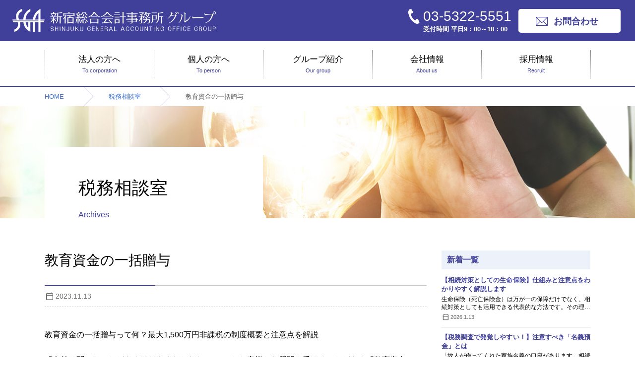

--- FILE ---
content_type: text/html; charset=UTF-8
request_url: https://www.s-g-a.co.jp/blog/3396/
body_size: 10886
content:
<!DOCTYPE html>
<html lang="ja">
<head>
<meta charset="UTF-8">
<meta name="viewport" content="width=device-width, user-scalable=no, initial-scale=1, maximum-scale=1">
<title>教育資金の一括贈与 | 税務相談室 | 新宿で税理士を探すなら【新宿総合会計事務所】</title>

<!-- All in One SEO Pack 3.1.1 によって Michael Torbert の Semper Fi Web Design[167,214] -->
<meta name="description"  content="教育資金の一括贈与って何？最大1,500万円非課税の制度概要と注意点を解説 「名前は聞いたことがあるけどよくわからない･･･」とお客様から質問を受けることがある「教育資金の一括贈与」についてポイントを絞って解説します。 1. 一括贈与とは 教育資金の一括贈与は、祖父母や親が、孫や子供の教育のために最大1" />

<link rel="canonical" href="https://www.s-g-a.co.jp/blog/3396/" />
<!-- All in One SEO Pack -->
<link rel='stylesheet' id='webfont-css'  href='https://fonts.googleapis.com/css2?family=Material+Symbols+Rounded:opsz,wght,FILL,GRAD@24,300,0,0' type='text/css' media='all' />
<link rel='stylesheet' id='swiper-css'  href='https://cdnjs.cloudflare.com/ajax/libs/Swiper/4.4.2/css/swiper.min.css?ver=4.4.2' type='text/css' media='all' />
<link rel='stylesheet' id='common-style-css'  href='https://www.s-g-a.co.jp/wp-content/themes/common/style.css?ver=1.5' type='text/css' media='all' />
<script type='text/javascript' src='https://code.jquery.com/jquery-1.10.2.min.js?ver=1.10.2'></script>
<script type='text/javascript' src='https://cdnjs.cloudflare.com/ajax/libs/Swiper/4.4.2/js/swiper.min.js?ver=4.4.2'></script>
<script type='text/javascript' src='https://cdnjs.cloudflare.com/ajax/libs/iScroll/5.1.2/iscroll.min.js?ver=5.1.2'></script>
<script type='text/javascript' src='https://www.s-g-a.co.jp/wp-content/themes/common/js/all.js?ver=1.5'></script>
<link rel='prev' title='マンション相続税評価の見直し' href='https://www.s-g-a.co.jp/blog/3389/' />
<link rel='next' title='意外と深い相続に影響のある「私道」について' href='https://www.s-g-a.co.jp/blog/3405/' />
<script type="application/ld+json">[{"@context":"https:\/\/schema.org","@type":"BlogPosting","headline":"\u6559\u80b2\u8cc7\u91d1\u306e\u4e00\u62ec\u8d08\u4e0e","datePublished":"2023-11-13T10:00:00+00:00","dateModified":"2023-11-13T12:06:47+00:00","author":{"@type":"Person","name":"\u6749\u6c5f \u5ef6\u96c4","jobTitle":"\u7a0e\u7406\u58eb\u6cd5\u4eba\u65b0\u5bbf\u7dcf\u5408\u4f1a\u8a08\u4e8b\u52d9\u6240\u3000\u4ee3\u8868\u793e\u54e1","image":"https:\/\/www.s-g-a.co.jp\/wp-content\/uploads\/2023\/06\/sugie.jpg"},"description":"\u6559\u80b2\u8cc7\u91d1\u306e\u4e00\u62ec\u8d08\u4e0e\u3063\u3066\u4f55\uff1f\u6700\u59271,500\u4e07\u5186\u975e\u8ab2\u7a0e\u306e\u5236\u5ea6\u6982\u8981\u3068\u6ce8\u610f\u70b9\u3092\u89e3\u8aac \u300c\u540d\u524d\u306f\u805e\u3044\u305f\u3053\u3068\u304c\u3042\u308b\u3051\u3069\u3088\u304f\u308f\u304b\u3089\u306a\u3044\uff65\uff65\uff65\u300d\u3068\u304a\u5ba2\u69d8\u304b\u3089\u8cea\u554f\u3092\u53d7\u3051\u308b\u3053\u3068\u304c\u3042\u308b\u300c\u6559\u80b2\u8cc7\u91d1\u306e\u4e00\u62ec\u8d08\u4e0e\u300d\u306b\u3064\u3044\u3066\u30dd\u30a4\u30f3\u30c8\u3092\u7d5e\u3063\u3066\u89e3\u8aac\u3057\u307e\u3059\u3002 1. \u4e00\u62ec\u8d08\u4e0e\u3068\u306f \u6559\u80b2\u8cc7\u91d1\u306e\u4e00\u62ec\u8d08\u4e0e\u306f\u3001\u7956\u7236\u6bcd\u3084\u89aa\u304c\u3001\u5b6b\u3084\u5b50\u4f9b\u306e\u6559\u80b2\u306e\u305f\u3081\u306b\u6700\u59271","publisher":{"@type":"Organization","name":"\u65b0\u5bbf\u7dcf\u5408\u4f1a\u8a08\u4e8b\u52d9\u6240","logo":{"@type":"ImageObject","url":"https:\/\/www.s-g-a.co.jp\/wp-content\/themes\/common\/img\/logo.png"}}},{"@context":"https:\/\/schema.org","@type":"BreadcrumbList","itemListElement":[{"@type":"ListItem","position":1,"name":"HOME","item":"https:\/\/www.s-g-a.co.jp\/"},{"@type":"ListItem","position":2,"name":"\u7a0e\u52d9\u76f8\u8ac7\u5ba4","item":"https:\/\/www.s-g-a.co.jp\/blog\/"},{"@type":"ListItem","position":3,"name":"\u6559\u80b2\u8cc7\u91d1\u306e\u4e00\u62ec\u8d08\u4e0e","item":"https:\/\/www.s-g-a.co.jp\/blog\/3396\/"}]}]</script><!-- Global site tag (gtag.js) - Google Analytics -->
<script async src="https://www.googletagmanager.com/gtag/js?id=UA-129777513-1"></script>
<script>
  window.dataLayer = window.dataLayer || [];
  function gtag(){dataLayer.push(arguments);}
  gtag('js', new Date());

  gtag('config', 'UA-129777513-1');
  gtag('config', 'UA-158375955-1');
</script>
</head>
<body class="post_blog">

<div id="header" class="cf">
	<div class="logo"><a href="https://www.s-g-a.co.jp/"><img src="https://www.s-g-a.co.jp/wp-content/themes/common/img/logo.png" alt="新宿で税理士を探すなら【新宿総合会計事務所】"></a></div>
	<div id="h_link" class="cf">
		<a href="tel:0353225551" class="tel">
			<img src="https://www.s-g-a.co.jp/wp-content/themes/common/img/h_tel.png" alt="電話番号">
			<div class="txt">03-5322-5551<span>受付時間 平日9：00～18：00</span></div>
		</a>
		<a href="https://www.s-g-a.co.jp/contact/" class="mail cf">
			<img src="https://www.s-g-a.co.jp/wp-content/themes/common/img/h_mail_pc.png" alt="お問合わせ" class="pc">
			<img src="https://www.s-g-a.co.jp/wp-content/themes/common/img/h_mail_sp.png" alt="お問合わせ" class="sptab">
			<div class="txt">お問合わせ</div>
		</a>
		<a href="javascript:void(0);" class="menu"><img src="https://www.s-g-a.co.jp/wp-content/themes/common/img/h_menu.png" alt="MENU"></a>
	</div>
</div>


<div id="menu">
	<div class="inner">
		<ul class="cf">
			<li><a href="https://www.s-g-a.co.jp/corp/">法人の方へ<span class="en">To corporation</span></a></li>
			<li><a href="https://www.s-g-a.co.jp/person/">個人の方へ<span class="en">To person</span></a></li>
			<li><a href="https://www.s-g-a.co.jp/group/">グループ紹介<span class="en">Our group</span></a></li>
			<li><a href="https://www.s-g-a.co.jp/company/">会社情報<span class="en">About us</span></a></li>
			<li><a href="https://www.s-g-a.co.jp/recruit_lp/" target="_blank">採用情報<span class="en">Recruit</span></a></li>
			<li class="sptab"><a href="https://www.s-g-a.co.jp/seminar/">セミナー情報</a></li>
			<li class="sptab"><a href="https://www.s-g-a.co.jp/info/">お知らせ</a></li>
			<li class="sptab"><a href="https://www.s-g-a.co.jp/press/">プレスリリース</a></li>
			<li class="sptab"><a href="https://www.s-g-a.co.jp/column/">SGAコラム</a></li>
			<li class="sptab"><a href="https://www.s-g-a.co.jp/bblog/">ひげ所長のひとりごと</a></li>
			<li class="sptab"><a href="https://www.s-g-a.co.jp/blog/">税務相談室</a></li>
			<li class="sptab"><a href="https://www.s-g-a.co.jp/contact/">お問合わせ</a></li>
			<li class="sptab"><a href="https://www.s-g-a.co.jp/privacy/">プライバシーポリシー</a></li>
		</ul>
	</div>
	<div id="menu_close"><img src="https://www.s-g-a.co.jp/wp-content/themes/common/img/close.png" alt="メニューを閉じる"></div>
</div>
<div id="menu_shadow"></div>

<div id="breadcrumb"><div class="inner"><ul><li><a href="https://www.s-g-a.co.jp/" title="HOME">HOME</a></li><li><a href="https://www.s-g-a.co.jp/blog/" title="税務相談室">税務相談室</a></li><li><span title="教育資金の一括贈与">教育資金の一括贈与</span></li></ul></div></div><div id="subpage_main_title"><div class="inner cf"><div class="txt">税務相談室<span class="eng">Archives</span></div></div></div><div id="container"><div class="inner"><div class="post_grid">
	<div class="main">
		<h1 class="commontitle">教育資金の一括贈与</h1>
				<div class="detail_meta">
			<div class="post_date">
								<time class="date" datetime="2023-11-13">2023.11.13</time>
			</div>
		</div>
		
		
				<div class="post_content">
			<p>教育資金の一括贈与って何？最大1,500万円非課税の制度概要と注意点を解説</p>
<p>「名前は聞いたことがあるけどよくわからない･･･」とお客様から質問を受けることがある「教育資金の一括贈与」についてポイントを絞って解説します。</p>
<p><strong><span style="font-size: 125%;">1. 一括贈与とは</span></strong><br />
<span style="text-decoration: underline;">教育資金の一括贈与は、祖父母や親が、孫や子供の教育のために最大1,500万円まで非課税で贈与できる特例制度</span>です。</p>
<p><strong><span style="font-size: 125%;">2. 制度概要</span></strong><br />
・期間: 平成25年に導入後延長を繰り返し、現在は令和8年3月31日まで。<br />
・贈られる側（受贈者）：30歳未満で前年合計所得金額が1,000万円以下の子供や孫が対象。<br />
・贈る側（贈与者）：両親や祖父母等の直系尊属。</p>
<p><strong><span style="font-size: 125%;">3. どんな費用が対象か</span></strong><br />
・学校等に対して直接支払われる金銭: 入学金や授業料、学用品費、修学旅行費、給食費など。最大1,500万円まで非課税。<br />
・学校等以外に対して直接支払われる金銭: 塾の月謝やピアノのレッスン料、いわゆる「習い事」などが対象。最大500万円まで非課税。</p>
<p><strong><span style="font-size: 125%;">4. どうやって利用するのか</span></strong><br />
・金融機関へ申込み、教育資金専用の口座開設。<br />
・「教育資金非課税申告書」を金融機関の営業所等に提出。<br />
・「教育資金非課税申告書」を金融機関が管轄の税務署へ提出。<br />
・贈与者が口座にお金を入金。<br />
・教育資金口座からの払い出しには領収書等の支払事実を証する書類等の提出が必要。<br />
全ての手続きは金融機関を通すため、個人が税務署に行く必要はありません。</p>
<p><strong><span style="font-size: 125%;">5. 注意点</span></strong><br />
・受贈者が30歳の誕生日までに教育資金を使い切らなかった場合、残金には贈与税がかかる（別途届出で最長40歳）<br />
・教育資金に係る領収書等を毎年忘れずに銀行等に提出する手間がかかる。<br />
・契約終了までに贈与者が死亡した場合には、その残額を贈与者から受贈者が相続等により取得したものとみなされる。<br />
※詳細は割愛しますが、上記は平成31年4月1日以降の贈与に影響があります。</p>
<p>ただし、贈与者の死亡日において、受贈者が次のいずれかに該当する場合は除きます。<br />
イ 23歳未満である場合<br />
ロ 学校等に在学している場合<br />
ハ 教育訓練給付金の支給対象となる教育訓練を受講している場合</p>
<p>加えてお伝えしたいこととして、意外と認識されていないのが教育費の贈与は特例を使用せずとも元から非課税ということです。国税庁HP「タックスアンサーNo.4405」にて「夫婦や親子、兄弟姉妹などの扶養義務者から生活費や教育費に充てるために取得した財産で、通常必要と認められるもの」は「贈与税がかからない財産」として明記されています。</p>
<p>ただし、この場合は必要な都度直接これらに充てるものに限られます（学費を直接振込、等）</p>
<p><strong><span style="font-size: 125%;">6.まとめ</span></strong><br />
教育資金一括贈与の制度は、高齢者世代の保有する資産の若い世代への移転を促進することにより、教育費の確保に苦心する子育て世代を支援し、経済活性化に寄与することを期待するという趣旨で導入されました。</p>
<p>しかし、<span style="text-decoration: underline;">一括贈与・都度贈与のどちらが良いかは贈与者及び受贈者の年齢や財産等個別の状況によって異なってまいります</span>。</p>
<p>詳細についてお知りになりたい場合やご利用を検討なさっている場合は、是非弊所までご相談ください。</p>
		</div>

				<div class="post_share">
			<p class="title">この記事をシェアする</p>
			<ul>
				<li class="x">
					<a href="https://twitter.com/share?text=%E6%95%99%E8%82%B2%E8%B3%87%E9%87%91%E3%81%AE%E4%B8%80%E6%8B%AC%E8%B4%88%E4%B8%8E&url=https%3A%2F%2Fwww.s-g-a.co.jp%2Fblog%2F3396%2F" target="_blank" rel="noopener">
						<svg role="img" viewBox="0 0 24 24" xmlns="http://www.w3.org/2000/svg"><title>X</title><path d="M18.901 1.153h3.68l-8.04 9.19L24 22.846h-7.406l-5.8-7.584-6.638 7.584H.474l8.6-9.83L0 1.154h7.594l5.243 6.932ZM17.61 20.644h2.039L6.486 3.24H4.298Z"/></svg>
					</a>
				</li>
				<li class="fb">
					<a href="https://www.facebook.com/sharer.php?src=bm&u=https%3A%2F%2Fwww.s-g-a.co.jp%2Fblog%2F3396%2F&t=%E6%95%99%E8%82%B2%E8%B3%87%E9%87%91%E3%81%AE%E4%B8%80%E6%8B%AC%E8%B4%88%E4%B8%8E" target="_blank" rel="noopener">
						<svg role="img" viewBox="0 0 24 24" xmlns="http://www.w3.org/2000/svg"><title>Facebook</title><path d="M24 12.073c0-6.627-5.373-12-12-12s-12 5.373-12 12c0 5.99 4.388 10.954 10.125 11.854v-8.385H7.078v-3.47h3.047V9.43c0-3.007 1.792-4.669 4.533-4.669 1.312 0 2.686.235 2.686.235v2.953H15.83c-1.491 0-1.956.925-1.956 1.874v2.25h3.328l-.532 3.47h-2.796v8.385C19.612 23.027 24 18.062 24 12.073z"/></svg>
					</a>
				</li>
				<li class="ln">
					<a href="https://social-plugins.line.me/lineit/share?url=https%3A%2F%2Fwww.s-g-a.co.jp%2Fblog%2F3396%2F" target="_blank" rel="noopener">
						<svg role="img" viewBox="0 0 24 24" xmlns="http://www.w3.org/2000/svg"><title>LINE</title><path d="M19.365 9.863c.349 0 .63.285.63.631 0 .345-.281.63-.63.63H17.61v1.125h1.755c.349 0 .63.283.63.63 0 .344-.281.629-.63.629h-2.386c-.345 0-.627-.285-.627-.629V8.108c0-.345.282-.63.63-.63h2.386c.346 0 .627.285.627.63 0 .349-.281.63-.63.63H17.61v1.125h1.755zm-3.855 3.016c0 .27-.174.51-.432.596-.064.021-.133.031-.199.031-.211 0-.391-.09-.51-.25l-2.443-3.317v2.94c0 .344-.279.629-.631.629-.346 0-.626-.285-.626-.629V8.108c0-.27.173-.51.43-.595.06-.023.136-.033.194-.033.195 0 .375.104.495.254l2.462 3.33V8.108c0-.345.282-.63.63-.63.345 0 .63.285.63.63v4.771zm-5.741 0c0 .344-.282.629-.631.629-.345 0-.627-.285-.627-.629V8.108c0-.345.282-.63.63-.63.346 0 .628.285.628.63v4.771zm-2.466.629H4.917c-.345 0-.63-.285-.63-.629V8.108c0-.345.285-.63.63-.63.348 0 .63.285.63.63v4.141h1.756c.348 0 .629.283.629.63 0 .344-.282.629-.629.629M24 10.314C24 4.943 18.615.572 12 .572S0 4.943 0 10.314c0 4.811 4.27 8.842 10.035 9.608.391.082.923.258 1.058.59.12.301.079.766.038 1.08l-.164 1.02c-.045.301-.24 1.186 1.049.645 1.291-.539 6.916-4.078 9.436-6.975C23.176 14.393 24 12.458 24 10.314"/></svg>
					</a>
				</li>
			</ul>
		</div>
		
				<div class="post_author">
			<p class="title">この記事を書いた人</p>
			<div class="content">
								<div class="img"><div><img src="https://www.s-g-a.co.jp/wp-content/uploads/2023/06/sugie.jpg" alt="杉江 延雄"></div></div>
								<div class="text">
										<div class="position">税理士法人新宿総合会計事務所　代表社員</div>
										<h4 class="tit">杉江 延雄</h4>
					<div class="profile">
						<p>慶應義塾大学 法学部法律学科卒業。<br />
卒業後、某ホテルに勤務。ベルボーイ、ウェイター、キャッシャー、フロント等を経験。会計事務所に勤務しながら税理士試験に挑戦。</p>
<p>終活期を多くの人に不安なく過ごして欲しいという願いを込め、相続税、所得税、法人税をクロスオーバーさせた税務提案が評判。</p>
					</div>
				</div>
			</div>
		</div>
		
				<div class="posts_navigation">
			<ul><li class="next"><a href="https://www.s-g-a.co.jp/blog/3405/"><div class="title"><span class="label">新しい記事へ</span><p>意外と深い相続に影響のある「私道」について</p></div></a></li><li class="prev"><a href="https://www.s-g-a.co.jp/blog/3389/"><div class="title"><span class="label">古い記事へ</span><p>マンション相続税評価の見直し</p></div></a></li></ul>			<div class="to_list"><a href="https://www.s-g-a.co.jp/blog/">一覧へ戻る</a></div>
		</div>

		<h4 class="contents_title">その他の記事</h4><div class="article_list blog"><div class="box"><a href="https://www.s-g-a.co.jp/blog/3428/"><h2 class="title">相続税に重要な生命保険のポイント</h2><p class="text">被相続人の死亡によって取得した生命保険金には、「500万円×法定相続人の数」という非課税枠が設定されています。例えば、法定相続人が3人の場合、1,500万円（500万円×3）までの生命保険金は相続税が免除されるため…</p><div class="meta"><div class="post_date"><time class="date" datetime="2024-02-13">2024.2.13</time></div></div></a></div><div class="box"><a href="https://www.s-g-a.co.jp/blog/3424/"><h2 class="title">【相続に関する重要な知識】遺産分割の期限について</h2><p class="text">「遺産分割に期限はあるの？」お客様からこのようなご質問を頂くことが度々あります。今回はこの点について解説いたします。1.遺産分割とは相続が開始されると、故人（被相続人）の財産は法定相続人の共有となりま…</p><div class="meta"><div class="post_date"><time class="date" datetime="2024-01-09">2024.1.9</time></div></div></a></div><div class="box"><a href="https://www.s-g-a.co.jp/blog/3405/"><h2 class="title">意外と深い相続に影響のある「私道」について</h2><p class="text">相続時の土地の評価は難しいテーマですが、今回はその中の一つ「私道」について、評価に影響するポイントや関連する重要な用語などをまとめて解説します。1.道路とはまず前提となる重要な知識として、建築基準法上…</p><div class="meta"><div class="post_date"><time class="date" datetime="2023-12-11">2023.12.11</time></div></div></a></div><div class="box"><a href="https://www.s-g-a.co.jp/blog/3389/"><h2 class="title">マンション相続税評価の見直し</h2><p class="text">「タワマン節税」という言葉はご存じでしょうか。今回はその概要と法改正について解説します。タワーマンションの所有者は、これまで「時価（市場売買価格）」と相続税評価額との差を活用し、節税を実現してきまし…</p><div class="meta"><div class="post_date"><time class="date" datetime="2023-10-16">2023.10.16</time></div></div></a></div><div class="box"><a href="https://www.s-g-a.co.jp/blog/3382/"><h2 class="title">精算課税のお知らせ</h2><p class="text">これまで相続税申告をした後、相続時精算課税適用財産の加算漏れで修正申告をするケースが散見されていました。相続時精算課税とは、暦年課税との選択適用になっているものであり、直系尊属からの贈与で２５００万…</p><div class="meta"><div class="post_date"><time class="date" datetime="2023-09-11">2023.9.11</time></div></div></a></div><div class="box"><a href="https://www.s-g-a.co.jp/blog/3374/"><h2 class="title">相続土地国庫帰属制度</h2><p class="text">令和５年４月２７日から「相続土地国庫帰属制度」がスタートしました。これまで、相続財産の中に今後利用する予定のない土地が含まれている場合、全てを相続放棄するか、相続した上で売却できるまで所有を継続する…</p><div class="meta"><div class="post_date"><time class="date" datetime="2023-08-17">2023.8.17</time></div></div></a></div></div>	</div>
	<div class="side">
		
<div class="widget_box">
	<h3 class="contents_title">新着一覧</h3>
	<ul class="widget_post_list">
		<li><a href="https://www.s-g-a.co.jp/blog/3677/"><div class="content"><h2 class="title">【相続対策としての生命保険】仕組みと注意点をわかりやすく解説します</h2><p class="text">生命保険（死亡保険金）は万が一の保障だけでなく、相続対策としても活用できる代表的な方法です。その理…</p><div class="meta"><div class="post_date" datetime="2026-01-13"><time class="date">2026.1.13</time></div></div></div></a></li><li><a href="https://www.s-g-a.co.jp/blog/3674/"><div class="content"><h2 class="title">【税務調査で発覚しやすい！】注意すべき「名義預金」とは</h2><p class="text">「故人が作ってくれた家族名義の口座があります。相続財産になりますか？」このようなご相談をいただくこ…</p><div class="meta"><div class="post_date" datetime="2025-12-15"><time class="date">2025.12.15</time></div></div></div></a></li><li><a href="https://www.s-g-a.co.jp/blog/3583/"><div class="content"><h2 class="title">夫婦間でも贈与税はかかる？</h2><p class="text">「夫婦間でお金を渡した（贈与した）場合、税金はかかりますか？」お客様からこのようなご質問をいただく…</p><div class="meta"><div class="post_date" datetime="2025-11-17"><time class="date">2025.11.17</time></div></div></div></a></li><li><a href="https://www.s-g-a.co.jp/blog/3577/"><div class="content"><h2 class="title">新宿総合会計事務所は国際基準（ISO27001）で情報を守ります</h2><p class="text">相続のご相談では、個人情報や財産資料など大切な情報を数多くお預かりします。当事務所はそれらを厳重に…</p><div class="meta"><div class="post_date" datetime="2025-10-14"><time class="date">2025.10.14</time></div></div></div></a></li><li><a href="https://www.s-g-a.co.jp/blog/3572/"><div class="content"><h2 class="title">贈与税は申告しなくてもばれる？</h2><p class="text">「親から子へ現金500万円をあげた。手渡しなので税務署に分からないのでは？」お客様からのご相談で聞かれ…</p><div class="meta"><div class="post_date" datetime="2025-09-16"><time class="date">2025.9.16</time></div></div></div></a></li>	</ul>
</div>


<div class="widget_box">
	<h3 class="contents_title">その他のコンテンツ</h3>
	<div class="widget_link_list">
		<div><a href="https://www.s-g-a.co.jp/column/"><img src="https://www.s-g-a.co.jp/wp-content/themes/common/img/bnr_sga_column.jpg" alt="SGAコラム 要チェック！税務の情報発信中！！"></a></div><div><a href="https://www.s-g-a.co.jp/bblog/"><img src="https://www.s-g-a.co.jp/wp-content/themes/common/img/bnr_shocho.jpg" alt="グループ代表ブログひげ所長のひとりごと"></a></div>	</div>
	<div class="widget_link_list">
		<div class="link"><a href="https://www.s-g-a.co.jp/seminar/">セミナー情報<span>Seminar</span></a></div><div class="link"><a href="https://www.s-g-a.co.jp/info/">お知らせ<span>Information</span></a></div><div class="link"><a href="https://www.s-g-a.co.jp/press/">プレスリリース<span>Press release</span></a></div>	</div>
</div>
	</div>
</div>

	</div>
</div><!-- #container -->

<div id="subpage_foot_slidecont">
	<div class="inner">
		<div class="swiper-container">
			<div class="swiper-wrapper">
				<div class="swiper-slide">
					<div class="box">
						<div class="box_in">
							<a href="https://www.s-g-a.co.jp/189/" target="_blank">
								<div class="img"><img src="https://www.s-g-a.co.jp/wp-content/themes/common/img/service_189_img.jpg" alt="ワンパック相続&reg;"></div>
								<div class="txt">
									<p data-mh="service">煩わしい手続から申告<br class="sptab">までを<br class="pc">一括でお引受け</p>
									<h3 class="logo_img"><img src="https://www.s-g-a.co.jp/wp-content/themes/common/img/service_189_logo.jpg" alt="ワンパック相続&reg;"></h3>
								</div>
							</a>
						</div>
					</div>
				</div>
				<div class="swiper-slide">
					<div class="box">
						<div class="box_in">
							<a href="https://www.s-g-a.co.jp/ima/" target="_blank">
								<div class="img"><img src="https://www.s-g-a.co.jp/wp-content/themes/common/img/service_imakara_img.jpg" alt="ワンパック相続対策"></div>
								<div class="txt">
									<p data-mh="service">相続税対策、<br class="sptab">納税資金の<br class="pc">準備を応援</p>
									<h3 class="logo_img ima"><img src="https://www.s-g-a.co.jp/wp-content/themes/common/img/service_imakara_logo.jpg" alt="ワンパック相続対策"></h3>
								</div>
							</a>
						</div>
					</div>
				</div>
				<div class="swiper-slide">
					<div class="box">
						<div class="box_in">
							<a href="https://www.s-g-a.co.jp/michishirube/" target="_blank">
								<div class="img"><img src="https://www.s-g-a.co.jp/wp-content/themes/common/img/service_michishirube_img.jpg" alt="ワンパック遺言道しるべ"></div>
								<div class="txt">
									<p data-mh="service">遺言書作成<br>サポートサービス</p>
									<h3 class="logo_img"><img src="https://www.s-g-a.co.jp/wp-content/themes/common/img/service_michishirube_logo.jpg" alt="ワンパック遺言道しるべ"></h3>
								</div>
							</a>
						</div>
					</div>
				</div>
				<div class="swiper-slide">
					<div class="box">
						<div class="box_in">
							<a href="https://www.s-g-a.co.jp/takumi/" target="_blank">
								<div class="img"><img src="https://www.s-g-a.co.jp/wp-content/themes/common/img/service_takumi_img.jpg" alt="匠の相続"></div>
								<div class="txt">
									<p data-mh="service">遺産5億円を超える<br>相続税申告</p>
									<h3 class="logo_img"><img src="https://www.s-g-a.co.jp/wp-content/themes/common/img/service_takumi_logo.jpg" alt="匠の相続"></h3>
								</div>
							</a>
						</div>
					</div>
				</div>
				<div class="swiper-slide">
					<div class="box">
						<div class="box_in">
							<a href="https://shintaku.s-g-a.co.jp/" target="_blank">
								<div class="img"><img src="https://www.s-g-a.co.jp/wp-content/themes/common/img/service_shintaku_img.jpg" alt="信託さん&reg;"></div>
								<div class="txt">
									<p data-mh="service">次世代以降まで残す<br class="sptab">ための<br class="pc">財産管理</p>
									<h3 class="logo_img"><img src="https://www.s-g-a.co.jp/wp-content/themes/common/img/service_shintaku_logo.jpg" alt="信託さん&reg;"></h3>
								</div>
							</a>
						</div>
					</div>
				</div>
				<div class="swiper-slide">
					<div class="box">
						<div class="box_in">
							<a href="https://oresama.s-g-a.co.jp/" target="_blank">
								<div class="img"><img src="https://www.s-g-a.co.jp/wp-content/themes/common/img/service_oresama_img.jpg" alt="オレ様の認知症対策&reg;"></div>
								<div class="txt">
									<p data-mh="service">認知症になっても<br>希望どおりの生き方を</p>
									<h3 class="logo_img"><img src="https://www.s-g-a.co.jp/wp-content/themes/common/img/service_oresama_logo.jpg" alt="オレ様の認知症対策&reg;"></h3>
								</div>
							</a>
						</div>
					</div>
				</div>
				<div class="swiper-slide">
					<div class="box">
						<div class="box_in">
							<a href="https://www.s-g-a.co.jp/atotsugi/" target="_blank">
								<div class="img"><img src="https://www.s-g-a.co.jp/wp-content/themes/common/img/service_atotsugi_img.jpg" alt="後継～あとつぎ～"></div>
								<div class="txt">
									<p data-mh="service">会社の10年先を考えた<br>事業承継をサポート</p>
									<h3 class="logo_img"><img src="https://www.s-g-a.co.jp/wp-content/themes/common/img/service_atotsugi_logo.jpg" alt="後継～あとつぎ～"></h3>
								</div>
							</a>
						</div>
					</div>
				</div>
				<div class="swiper-slide">
					<div class="box">
						<div class="box_in">
							<a href="https://www.s-g-a.co.jp/sdd/" target="_blank">
								<div class="img"><img src="https://www.s-g-a.co.jp/wp-content/themes/common/img/service_sdd_img.jpg" alt="セルサイドデューデリジェンス"></div>
								<div class="txt">
									<p data-mh="service">売却前の企業価値<br>診断サービス</p>
									<h3 class="logo_img"><img src="https://www.s-g-a.co.jp/wp-content/themes/common/img/service_sdd_logo.jpg" alt="セルサイドデューデリジェンス"></h3>
								</div>
							</a>
						</div>
					</div>
				</div>
				<div class="swiper-slide">
					<div class="box">
						<div class="box_in">
							<a href="https://www.s-g-a.co.jp/corp/accounting/">
								<div class="img"><img src="https://www.s-g-a.co.jp/wp-content/themes/common/img/service_marugoto_img.jpg" alt="まるごと経理&reg;"></div>
								<div class="txt">
									<p data-mh="service">まるっとお任せ<br>経理代行サービス</p>
									<h3 class="logo_img"><img src="https://www.s-g-a.co.jp/wp-content/themes/common/img/service_marugoto_logo.jpg" alt="まるごと経理&reg;"></h3>
								</div>
							</a>
						</div>
					</div>
				</div>
			</div>
		</div>
		<div class="swiper-button-prev"></div>
		<div class="swiper-button-next"></div>
	</div>
</div>

<div id="f_bnr" class="inner cf">
		<a href="https://www.s-g-a.co.jp/bblog/" class="fl"><img src="https://www.s-g-a.co.jp/wp-content/themes/common/img/bnr_shocho.jpg" alt="グループ代表ブログひげ所長のひとりごと"></a>
		<a href="https://www.s-g-a.co.jp/blog/" class="fr"><img src="https://www.s-g-a.co.jp/wp-content/themes/common/img/bnr_zeimu.jpg" alt="税務に関するご相談にお答えします！税務相談室"></a>
</div>
<div id="pagetop" class="inner">
	<a href="#header"><img src="https://www.s-g-a.co.jp/wp-content/themes/common/img/pagetop.png" alt="PAGE TOP"><span>PAGE TOP</span></a>
</div>
<div id="footer">
	<div class="inner cf">
		<div class="logo"><a href="https://www.s-g-a.co.jp/"><img src="https://www.s-g-a.co.jp/wp-content/themes/common/img/footer_logo.png" width="410" height="48" alt="新宿総合会計事務所グループ"></a></div>
		<div class="sns_list">
			<ul>
				<li><a href="https://www.youtube.com/channel/UCFO_fb2LEjUUYnxfpAkXf5A/featured" target="_blank"><img src="https://www.s-g-a.co.jp/wp-content/themes/common/img/footer_sns_icon_youtube.png" width="28" height="28" alt="YouTube"></a></li>
				<li><a href="https://www.instagram.com/189sgaone/" target="_blank"><img src="https://www.s-g-a.co.jp/wp-content/themes/common/img/footer_sns_icon_instagram.png" width="28" height="28" alt="Instagram"></a></li>
				<li><a href="https://www.tiktok.com/@189sgaone" target="_blank"><img src="https://www.s-g-a.co.jp/wp-content/themes/common/img/footer_sns_icon_tiktok.png" width="28" height="28" alt="TikTok"></a></li>
			</ul>
		</div>
		<div class="wrap">
			<ul class="prt">
				<li>
					<a href="https://www.s-g-a.co.jp/corp/">法人の方へ</a>
					<ul class="cld">
						<li><a href="https://www.s-g-a.co.jp/corp/company/">中小企業の皆様へ</a></li>
						<li><a href="https://www.s-g-a.co.jp/corp/public/">公益法人の皆様へ</a></li>
						<li><a href="https://www.s-g-a.co.jp/corp/medical/">医療法人の皆様へ</a></li>
						<li><a href="https://www.s-g-a.co.jp/corp/accounting/">経理代行をお考えの方へ</a></li>
					</ul>
				</li>
				<li>
					<a href="https://www.s-g-a.co.jp/person/">	個人の方へ</a>
				</li>
			</ul>
			<ul class="prt">
				<li>
					<span>サービス</span>
					<ul class="cld">
						<li><a href="https://www.s-g-a.co.jp/189/" target="_blank">ワンパック相続</a></li>
						<li><a href="https://www.s-g-a.co.jp/ima/" target="_blank">ワンパック相続対策</a></li>
						<li><a href="https://www.s-g-a.co.jp/michishirube/" target="_blank">ワンパック遺言道しるべ</a></li>
						<li><a href="https://www.s-g-a.co.jp/takumi/" target="_blank">匠の相続</a></li>
						<li><a href="https://www.s-g-a.co.jp/atotsugi/" target="_blank">後継</a></li>
						<li><a href="https://www.s-g-a.co.jp/sdd/" target="_blank">セルサイドDD</a></li>
					</ul>
				</li>
			</ul>
			<ul class="prt">
				<li><a href="https://www.s-g-a.co.jp/group/">グループ紹介</a></li>
				<li><a href="https://www.s-g-a.co.jp/company/">会社情報</a></li>
				<li><a href="https://www.s-g-a.co.jp/recruit_lp/" target="_blank">採用情報</a></li>
			</ul>
			<ul class="prt">
				<li><a href="https://www.s-g-a.co.jp/seminar/">セミナー情報</a></li>
				<li><a href="https://www.s-g-a.co.jp/info/">お知らせ</a></li>
				<li><a href="https://www.s-g-a.co.jp/press/">プレスリリース</a></li>
			</ul>
			<ul class="prt">
				<li class="type02"><a href="https://www.s-g-a.co.jp/bblog/">ひげ所長の<br class="sp">ひとりごと</a></li>
				<li><a href="https://www.s-g-a.co.jp/column/">SGAコラム</a></li>
				<li><a href="https://www.s-g-a.co.jp/blog/">税務相談室</a></li>
				<li><a href="https://www.s-g-a.co.jp/189/column/" target="_blank">相続の知恵袋</a></li>
			</ul>
			<ul class="prt">
				<li class="type02"><a href="https://www.s-g-a.co.jp/atotsugi/column/" target="_blank">カラオケ税理士の<br class="sp">事業承継応援歌</a></li>
				<li class="type02"><a href="https://www.s-g-a.co.jp/sdd/column/" target="_blank">M＆Aの“ツボ”<br class="sp">-デューデリジェンス-</a></li>
				<li class="type02"><a href="https://www.s-g-a.co.jp/wp-content/themes/common/pdf/ma_guidelines.pdf" target="_blank" rel="noopener noreferrer">中小M＆Aガイドラインの遵守宣言</a></li>
				<li><a href="https://www.s-g-a.co.jp/contact/">お問合わせ</a></li>
				<li><a href="https://www.s-g-a.co.jp/privacy/">プライバシーポリシー</a></li>
			</ul>
		</div>
	</div>
</div>
<div id="copy">
	<p class="inner">Copyright © 新宿で税理士を探すなら新宿総合会計事務所<br class="sp"> All Rights Reserved.</p>
</div>


</body>
</html>

--- FILE ---
content_type: text/css
request_url: https://www.s-g-a.co.jp/wp-content/themes/common/style.css?ver=1.5
body_size: 31593
content:
@charset "UTF-8";

/*
Theme Name: common
Version: 1.0
*/


/* =Reset
-------------------------------------------------------------- */
html,body,div,span,applet,object,iframe,h1,h2,h3,h4,h5,h6,p,blockquote,pre,a,abbr,acronym,address,big,cite,code,del,dfn,em,img,ins,kbd,q,s,samp,small,strike,strong,sub,sup,tt,var,b,u,i,center,dl,dt,dd,ol,ul,li,fieldset,form,label,legend,table,caption,tbody,tfoot,thead,tr,th,td,article,aside,canvas,details,embed,figure,figcaption,footer,header,hgroup,menu,nav,output,ruby,section,summary,time,mark,audio,video{margin:0;padding:0;word-wrap:break-word;overflow-wrap:break-word;}
article,aside,details,figcaption,figure,footer,header,hgroup,menu,nav,section {display: block;}
table{border-collapse:collapse;border-spacing:0;}
fieldset,img{border:0;}
address,caption,cite,code,dfn,em,th,var{font-style:normal;font-weight:normal;}
li{list-style:none;}
caption,th{text-align:left;}
h1,h2,h3,h4,h5,h6{font-size:100%;font-weight:inherit;}
q:before,q:after{content:'';}
abbr,acronym{border:0;font-variant:normal;}
sup{vertical-align:super;}
sub{vertical-align:text-bottom;}
input,textarea,select,button{font-family:inherit;font-size:inherit;font-weight:inherit;}
input,textarea,select,button{*font-size:100%;}
legend{color:#000;}
img {vertical-align:top;}
input[type="radio"],input[type="checkbox"] {vertical-align: -2px;}
label {cursor: pointer;}


/* =Common
-------------------------------------------------------------- */
body {
	text-align: center;
	line-height: 1;
	-webkit-text-size-adjust: 100%;
}
@media ( min-width: 768px ){
	a, a img, input[type="submit"], input[type="reset"] {
		transition: opacity .3s, background-color .3s;
		opacity: 1;
	}
	a img:hover, input[type="submit"]:hover, input[type="reset"]:hover, button:hover {
		opacity: 0.7;
	}
}
img {
	max-width: 100%;
	height: auto;
}
input[type="submit"],input[type="reset"] {
	-webkit-appearance: none;
}

/* clearfix */
.cf:before, .cf:after {content:"";display:table;}
.cf:after {clear:both;}
.clr {clear: both;}

/* css */
.fl {float: left;}
.fr {float: right;}
.ta_l {text-align: left;}
.ta_c {text-align: center;}
.ta_r {text-align: right;}
.va_t {vertical-align: top;}
.va_b {vertical-align: bottom;}
.va_m {vertical-align: middle;}
.lh17 {line-height: 1.7;}
.lh20 {line-height: 2;}

/* font */
.red {color:#f00;}
.bold {font-weight: bold;}


/* =Styles 
-------------------------------------------------------------- */
body {
	font-family: 'Hiragino Kaku Gothic Pro', 'ヒラギノ角ゴ Pro W3', 'メイリオ', Meiryo, Osaka, 'MS PGothic', arial, helvetica, sans-serif;
	color: #000;
	background: #fff;
}
a {
	text-decoration: none;
	color: #000;
}
@media ( min-width: 601px ){
	body {
		font-size: 14px;
	}
	a:hover {
		text-decoration: underline;
	}
	.sp {
		display: none;
	}
	.inner {
		max-width: 1100px;
		margin: 0 auto;
		padding: 0 20px;
	}
}
@media ( min-width: 961px ){
	.sptab {
		display: none;
	}
}
@media ( max-width: 960px ){
	.pc {
		display: none;
	}
}
@media ( max-width: 600px ){
	body {
		font-size: 4vw;
	}
	.pctab {
		display: none;
	}
	.inner {
		padding: 0 4.4vw;
	}
}


/* header */
#header {
	color: #fff;
	background: #40409a;
}
#header .logo {
	float: left;
}
#header .logo a {
	display: block;
}
#header #h_link {
	float: right;
}
#header #h_link a {
	float: left;
	display: block;
}
@media ( min-width: 601px ){
	#header {
		padding: 18px 29px 17px 25px;
	}
	#header #h_link a {
		margin: 0 0 0 14px;
	}
	#header #h_link a:hover {
		text-decoration: none;
		opacity: 0.7;
	}
	#header #h_link a.menu {
		margin: 0 0 0 20px;
	}
}
@media ( min-width: 961px ){
	#header .logo {
		width: 410px;
	}
	#header .logo img {
		width: 100%;
	}
	#header #h_link a.tel {
		position: relative;
		padding: 1px 0 0 34px;
		text-align: left;
		font-size: 28px;
		color: #fff;
	}
	#header #h_link a.tel .txt span {
		display: block;
		padding: 5px 0 0;
		font-size: 13px;
		font-weight: bold;
	}
	#header #h_link a.tel img {
		position: absolute;
		width: 31px;
		top: 0;
		left: 0;
	}
	#header #h_link a.mail {
		padding: 16px 45px 14px 35px;
		font-size: 18px;
		font-weight: bold;
		color: #40409a;
		background: #fff;
		border-radius: 5px;
	}
	#header #h_link a.mail img {
		float: left;
		margin: 0 12px 0 0;
	}
	#header #h_link a.mail .txt {
		float: left;
	}
	#header #h_link a.menu {
		display: none;
	}
}
@media ( min-width: 601px ) and ( max-width: 960px ) {
	#header .logo {
		height: 38px;
	}
	#header .logo img {
		height: 38px;
	}
	#header #h_link a img {
		height: 38px;
	}
}
@media ( max-width: 960px ){
	#header #h_link a .txt {
		display: none;
	}
	#header #h_link a:first-child {
		margin: 0;
	}
}
@media ( max-width: 600px ){
	#header {
		padding: 4.9333vw 4vw 4.8vw 2.5333vw;
	}
	#header {
		padding: 3vw 4.8333vw 2.8333vw 4.1667vw;
	}
	#header .logo {
		width: 54.6667vw;
	}
	#header #h_link a {
		margin: 0 0 0 4.375vw;
	}
	#header #h_link a.menu {
		margin: 0 0 0 5.2vw;
	}
	#header #h_link a img {
		width: 6.9333vw;
	}
}


/* menu */
@media ( min-width: 961px ){
	#menu {
		padding: 18px 0 15px;
		border-bottom: 2px #40409a solid;
	}
	#menu ul {
		width: 100%;
		border-left: 1px #595959 dotted;
	}
	#menu li {
		float: left;
		width: calc(20% - 1px);
		border-right: 1px #595959 dotted;
	}
	#menu li a {
		display: block;
		margin: 0 10px;
		padding: 10px 0;
		font-size: 17px;
		color: #000;
		border-radius: 4px;
	}
	#menu li a:hover {
		text-decoration: none;
		background: #e3e3f0;
	}
	#menu li a span {
		display: block;
		padding: 9px 0 0;
		font-size: 11px;
		color: #40409a;
	}
	#menu_shadow,
	#menu_close {
		display: none;
	}
}
@media ( max-width: 960px ){
	#menu {
		position: fixed;
		top: 0;
		bottom: 0;
		right: 0;
		z-index: 1600;
		transition: transform .2s ease-in-out;
		transform: translateX(100%);
		cursor: pointer;
		overflow: hidden;
	}
	#menu.nav_open {
		transform: translate(0);
		overflow: visible;
	}
	#menu .inner {
		height: 100%;
		padding: 0;
	}
	#menu ul {
		position: relative;
		width: 100%;
		height: 100%;
		background: #fff;
		overflow-y: auto;
		-webkit-overflow-scrolling: touch;
	}
	#menu li {
		border-bottom: 1px #a9a9a9 solid;
	}
	#menu li a {
		display: block;
		padding: 0.8em 0 0.8em 1em;
		text-align: left;
		color: #000;
	}
	#menu li a::before {
		display: inline-block;
		content: '';
		width: 0.617em;
		height: 1em;
		margin: 0 0.6em 0 0;
		vertical-align: top;
		background: url(img/icon_29x47_sp.png) no-repeat 0 0;
		background-size: 100%;
	}
	#menu li a span {
		display: none;
	}
	#menu_close {
		position: absolute;
		width: 7%;
		top: 0;
		left: 0;
		transform: translateX(-162%);
	}
	#menu_shadow {
		position: fixed;
		width: 100%;
		top: 0;
		bottom: 0;
		left: 0;
		z-index: 1500;
		visibility: hidden;
		cursor: pointer;
		transition: visibility .2s ease-in-out;
	}
	#menu_shadow.nav_open {
		background: rgba(0,0,0,0.65);
		visibility: visible;
	}
}
@media ( min-width: 601px ) and ( max-width: 960px ) {
	#menu {
		width: 100%;
		max-width: 500px;
		font-size: 24px;
	}
	#menu li a:hover {
		text-decoration: none;
	}
	#menu_close {
		padding: 18px 0 0;
	}
}
@media ( max-width: 600px ){
	#menu {
		width: 86%;
		font-size: 5vw;
	}
	#menu_close {
		padding: 3vw 0 0;
	}
}

/* bnr */
#f_bnr a {
	display: block;
}
@media ( min-width: 601px ){
	#f_bnr {
		padding-top: 44px;
		padding-bottom: 44px;
	}
	#f_bnr a {
		width: 48%;
	}
}
@media ( max-width: 600px ){
	#f_bnr {
		padding-top: 5vw;
		padding-bottom: 5vw;
	}
	#f_bnr a {
		float: none;
		margin: 0 0 5vw;
	}
	#f_bnr a:last-child {
		margin: 0;
	}
}
#f_bnr .bblog .title_area {
	display: flex;
	align-items: center;
	gap: 1.6em;
	margin-bottom: 1.2em;
}
#f_bnr .bblog .title_area .logo {
	margin-top: -0.5em;
	flex: 0 0 40%;
}
#f_bnr .bblog .title_area .text {
	flex: 0 0 36%;
}
#f_bnr .bblog .post_area {
	padding: 1.4em 1.4em 1em;
	background: rgba(255,255,255,.7);
}
#f_bnr .bblog .post_area .post_title {
	text-align: left;
	font-size: 150%;
	font-weight: bold;
	line-height: 1.2;
	color: #40409A;
	overflow: hidden;
	text-overflow: ellipsis;
	white-space: nowrap;
}
#f_bnr .bblog .post_area .text {
	margin-top: 0.5em;
	text-align: left;
	font-size: 120%;
	line-height: 1.4;
	display: -webkit-box;
	-webkit-box-orient: vertical;
	overflow: hidden;
}
#f_bnr .more_area {
	position: relative;
	margin: 0.6em auto 0;
	text-align: center;
}
#f_bnr .more_area a.more {
	display: inline-block;
	width: auto;
	padding: 0.4em 1em; 
	text-align: center;
	font-size: 120%;
	color: #4072d7;
	border: 1px #4072d7 solid;
	border-radius: 0.3em;
}
#f_bnr .more_area a.more:hover  {
	text-decoration: none;
	color: #fff;
	background: #4072d7;
}
#f_bnr .more_area a.list {
	width: auto;
	font-size: 120%;
	color: #4072d7;
	white-space: nowrap;
}
#f_bnr .more_area a.list span {
	text-decoration: underline;
}
#f_bnr .more_area a.list:hover {
	text-decoration: none;
}
#f_bnr .more_area a.list:hover span {
	text-decoration: none;
}
@media ( min-width: 601px ){
	#f_bnr .bblog {
		width: 48%;
		font-size: min(10px, 0.8772vw);
		position: relative;
		overflow: hidden;
	}
	#f_bnr .bblog .content {
		position: absolute;
		width: 68%;
		top: 2em;
		bottom: 2em;
		left: 2em;
	}
	#f_bnr .more_area {
		margin: 0.6em auto 0;
	}
	#f_bnr .more_area a.list {
		position: absolute;
		top: 50%;
		right: 0;
		transform: translate(0, -50%);
	}
}
@media ( min-width: 961px ){
	#f_bnr .bblog .post_area .text {
		-webkit-line-clamp: 3;
	}
}
@media ( min-width: 601px ) and ( max-width: 960px ) {
	#f_bnr .bblog .post_area .text {
		-webkit-line-clamp: 2;
	}
}
@media ( max-width: 600px ){
	#f_bnr .bblog {
		float: none;
		margin-bottom: 5vw;
		font-size: 3.3333vw;
		background: #c9d1d4;
	}
	#f_bnr .bblog img.bg {
		display: none;
	}
	#f_bnr .bblog .content {
		padding: 2em 1.4em 1.4em;
	}
	#f_bnr .bblog .post_area .text {
		-webkit-line-clamp: 6;
	}
	#f_bnr .bblog a {
		margin: 0;
	}
	#f_bnr .more_area a {
		margin-top: 1em;
	}
}


/* pagetop */
#pagetop a {
	display: inline-block;
	margin: 0 auto;
}
#pagetop a span {
	display: block;
	padding: 1em 0 0;
	font-weight: bold;
	color: #9e9e9e;
}
@media ( min-width: 601px ){
	#pagetop {
		margin: 44px auto;
	}
	#pagetop a span {
		font-size: 11px;
	}
	#pagetop a:hover {
		text-decoration: none;
		opacity: 0.7;
	}
	#pagetop a img {
		width: 44px;
	}
	#pagetop a:hover img {
		opacity: 1;
	}
}
@media ( max-width: 600px ){
	#pagetop {
		margin: 5vw auto;
	}
	#pagetop a span {
		font-size: 3vw;
	}
	#pagetop a img {
		width: 12.1333vw;
	}
}


/* footer */
#footer li {
	padding: 0 0 1em;
	text-align: left;
	line-height: 1.7;
}
#footer li.type02 {
	line-height: 1.2;
}
#footer .cld li {
	padding: 0;
}
#footer a, #footer span {
	font-weight: bold;
	color: #434343;
}
#footer .cld a {
	font-weight: normal;
	color: #6b6b6b;
}
#footer .cld a::before {
	content: '・';
}
@media ( min-width: 601px ){
	#footer {
		margin: 44px auto;
	}
}
@media ( min-width: 961px ){
	#footer .wrap {
		display: table;
		width: 100%;
		font-size: 15px;
	}
	#footer .prt {
		display: table-cell;
		padding: 0 2em 0 0;
	}
	#footer .prt:last-child {
		padding: 0;
	}
	#footer .cld a {
		font-size: 14px;
	}
}
@media ( min-width: 601px ) and ( max-width: 960px ) {
	#footer .prt {
		float: left;
		width: 32%;
		padding: 0 0 0 2%;
	}
	#footer .prt:nth-child(3n+1) {
		padding: 0;
		clear: both;
	}
}
@media ( max-width: 600px ){
	#footer {
		margin: 5vw auto;
	}
	#footer .prt {
		float: right;
		width: 48%;
	}
	#footer .prt:nth-child(2n+1) {
		float: left;
		clear: both;
	}

}

/* copy */
#copy {
	padding: 2.5em 0;
	line-height: 1.5;
	color: #40409a;
	border-top: 1px #40409a solid;
}
@media ( min-width: 601px ){
	#copy {
		font-size: 11px;
	}
}
@media ( max-width: 600px ){
	#copy {
		font-size: 3.0667vw;
	}
}


@media ( min-width: 601px ){
	#container {
		padding: 0 0 50px;
	}
}
@media ( max-width: 600px ){
	#container {
		padding: 0 0 4vw;
	}
}


/* =Top 
-------------------------------------------------------------- */
/* fv */
#fv {
	overflow: hidden;
}
#fv .swiper-container {
	max-width: 1100px;
	overflow: visible;
}
#fv img {
	width: 100%;
}
#fv .btn-prev,
#fv .btn-next {
	position: absolute;
	width: 100%;
	height: 100%;
	top: 0;
	background: rgba(0,0,0,.5);
	z-index: 11;
	cursor: pointer;
}
#fv .btn-prev {
	left: 0;
	transform: translateX(-100%);
}
#fv .btn-next {
	right: 0;
	transform: translateX(100%);
}
#fv .btn-prev::before,
#fv .btn-next::before {
	position: absolute;
	display: block;
	content: '';
	width: 54px;
	height: 83px;
	top: 50%;
	transform: translateY(-50%);
}
#fv .btn-prev::before {
	right: 31px;
	background: url(img/fv_prev.png) no-repeat 0 0;
}
#fv .btn-next::before {
	left: 31px;
	background: url(img/fv_next.png) no-repeat 0 0;
}
#fv .swiper-pagination-bullet {
	background: #9a9a9a;
	opacity: 1;
}
#fv .swiper-pagination-bullet-active {
	background: #40409a;
}
@media ( min-width: 601px ){
	#fv .swiper-container-horizontal > .swiper-pagination-bullets{
		bottom: 22px;
	}
	#fv .swiper-pagination-bullet {
		width: 10px;
		height: 10px;
	}
}
@media ( max-width: 600px ){
	#fv .swiper-container-horizontal > .swiper-pagination-bullets{
		bottom: 3.3333vw;
	}
	#fv .swiper-pagination-bullet {
		width: 2.5333vw;
		height: 2.5333vw;
	}
	#fv .swiper-container-horizontal > .swiper-pagination-bullets .swiper-pagination-bullet {
		margin: 0 1vw;
	}
}


/* Seminar Information */
.t_info .title {
	position: relative;
	padding: 0 0 0.75em;
	text-align: left;
	border-bottom: 2px #cbcbcb solid;
}
.t_info .title span {
	display: inline-block;
	padding: 0.6em 0 0;
	font-size: 65%;
	color: #8f8f8f;
}
.t_info .title::after {
	position: absolute;
	display: block;
	content: '';
	height: 2px;
	bottom: -2px;
	background: #40409a;
}
#t_seminar {
	background: #e3e3f0;
}
.t_info li {
	text-align: left;
}
.t_info li span.date {
	display: block;
	color: #4072d7;
}
.t_info li a {
	display: block;
}
.t_info .more {
	display: block;
	color: #40409a;
}
@media ( min-width: 601px ){
	.t_info .title {
		margin: 0 0 1em;
		font-size: 20px;
	}
	.t_info .title::after {
		width: 159px;
	}
	.t_info .title span {
		margin: 0 0 0 1em;
	}
	#t_seminar {
		padding: 47px 0;
	}
	#t_seminar li {
		position: relative;
		margin: 0 0 1.5em;
		padding: 0 0 0 8.1em;
		text-align: left;
		background: url(img/icon_4x7_pc.png) no-repeat 0 center;
	}
	#t_seminar li:last-child {
		margin: 0;
	}
	#t_seminar li span.date {
		position: absolute;
		width: 6.5em;
		top: 0;
		left: 1.6em;
	}
	#t_seminar li a {
		display: block;
		text-overflow: ellipsis;
		white-space: nowrap;
		overflow: hidden;
	}
	#t_information {
		padding: 40px 0;
	}
	#t_information .left {
		float: left;
		width: 45%;
	}
	#t_information .right {
		float: right;
		width: 45%;
	}
	#t_information li {
		margin: 1.5em 0 0;
	}
	#t_information li span.date {
		padding: 0 0 0.6em;
	}
	#t_information li a {
		padding: 0 0 0 0.8em;
		line-height: 1.4;
		background: url(img/icon_4x7_pc.png) no-repeat 0 0.45em;
	}
	.t_info .more {
		position: absolute;
		padding: 0 0 0 1em;
		right: 0;
		top: 0.5em;
		background: url(img/icon_4x7_pc.png) no-repeat 0 center;
	}
	#t_seminar .more {
		right: 20px;
	}
	#t_seminar .inner,
	#t_information .left,
	#t_information .right {
		position: relative;
	}
}
@media ( min-width: 961px ){
	#t_seminar .title {
		position: absolute;
		width: 200px;
		padding: 0;
		top: 50%;
		left: 20px;
		border-bottom: none;
		transform: translateY(-50%);
	}
	#t_seminar .title::after {
		display: none;
	}
	#t_seminar .title span{
		display: block;
		margin: 0;
	}
	#t_seminar ul {
		padding: 0 70px 0 200px;
	}
	#t_seminar .more {
		top: auto;
		bottom: 0;
	}
}
@media ( max-width: 600px ){
	.t_info .title {
		font-size: 5.8667vw;
	}
	.t_info .title::after {
		width: 26.9333vw;
	}
	.t_info .title span {
		float: right;
	}
	#t_seminar {
		padding: 10.6667vw 0;
	}
	#t_information .left,
	#t_information .right {
		margin: 10.6667vw 0;
	}
	.t_info li {
		padding: 0.8em 0;
		line-height: 1.5;
		border-bottom: 1px #40409a solid;
	}
	.t_info li:last-child {
		border-bottom: none;
	}
	.t_info .more {
		width: 72%;
		margin: 0.5em auto 0;
		padding: 0.8em 1em; 
		font-size: 4.667vw;
		border: 1px #40409a solid;
		border-radius: 0.3em;
	}
}

/* News */
#t_news {
	background: #e3e3f0;
}
#t_news .title {
	text-align: left;
}
#t_news .title span {
	padding: 0.6em 0 0;
	font-size: 65%;
	color: #8f8f8f;
}
#t_news li {
	text-align: left;
	line-height: 1.5;
}
#t_news li .meta {
	display: table;
}
#t_news li span.date {
	display: table-cell;
	width: 6.5em;
	color: #4072d7;
}
#t_news li span.category {
	display: table-cell;
	width: 7.857em;
}
#t_news li span.category span {
	display: block;
	margin: -1px 0;
	text-align: center;
	border: 1px #000 solid;
}
#t_news li a {
	display: block;
}
@media ( min-width: 601px ){
	#t_news {
		padding: 47px 0;
	}
	#t_news .title {
		font-size: 20px;
	}
	#t_news li {
		position: relative;
		margin: 0 0 1em;
		padding: 0 0 0 17.2em;
		text-align: left;
		background: url(img/icon_4x7_pc.png) no-repeat 0 center;
	}
	#t_news li:last-child {
		margin: 0;
	}
	#t_news li .meta {
		position: absolute;
		top: 0;
		left: 1.6em;
	}
	#t_news li a {
		display: block;
		text-overflow: ellipsis;
		white-space: nowrap;
		overflow: hidden;
	}
}
@media ( min-width: 961px ){
	#t_news .inner {
		position: relative;
	}
	#t_news .title {
		position: absolute;
		width: 200px;
		top: 50%;
		left: 20px;
		transform: translateY(-50%);
	}
	#t_news .title span{
		display: block;
	}
	#t_news ul {
		padding: 0 0 0 160px;
	}
}
@media ( max-width: 960px ){
	#t_news .title {
		position: relative;
		padding: 0 0 0.75em;
		border-bottom: 2px #cbcbcb solid;
	}
	#t_news .title::after {
		position: absolute;
		display: block;
		content: '';
		height: 2px;
		bottom: -2px;
		background: #40409a;
	}
	#t_news .title span {
		display: inline-block;
	}
}
@media ( min-width: 601px ) and ( max-width: 960px ) {
	#t_news .title {
		margin: 0 0 1em;
	}
	#t_news .title::after {
		width: 159px;
	}
	#t_news .title span {
		margin: 0 0 0 1em;
	}
}
@media ( max-width: 600px ){
	#t_news {
		padding: 10.6667vw 0;
	}
	#t_news .title {
		font-size: 5.8667vw;
	}
	#t_news .title::after {
		width: 26.9333vw;
	}
	#t_news .title span {
		float: right;
	}
	#t_news li {
		padding: 0.8em 0;
		border-bottom: 1px #40409a solid;
	}
	#t_news li:last-child {
		border-bottom: none;
	}
	#t_news li .meta {
		margin: 0 0 0.4em;
	}
}
#t_news_more {
	background: #e3e3f0;
}
#t_news_more li:last-child {
	margin: 0;
}
#t_news_more li a {
	display: block;
	text-align: center;
	border: 1px #cacaca solid;
	background: #f7f9fb;
}
#t_news_more li a span {
	display: block;
	margin: 0.8461em 0 0;
	font-size: 59.09%;
	color: #40409a;
}
@media ( min-width: 601px ){
	#t_news_more {
		padding: 47px 0;
	}
	#t_news_more li {
		float: left;
		width: 31.8%;
		margin: 0 2.3% 0 0;
	}
	#t_news_more li a {
		padding: 2.32em 0;
		font-size: 22px;
	}
	#t_news_more li a:hover {
		text-decoration: none;
		background: #edf1fa;
	}
}
@media ( max-width: 600px ){
	#t_news_more {
		padding: 10.6667vw 0;
	}
	#t_news_more li {
		margin: 0 0 4.4vw;
	}
	#t_news_more li a {
		padding: 1.32em 0;
		font-size: 5.8667vw;
	}
}




/* Services */
.t_section .title {
	margin: 0 0 1em;
}
.t_section .title span {
	display: block;
	padding: 0.6em 0 0;	
	font-size: 65%;
	color: #8f8f8f;
}
.t_section a:hover {
	text-decoration: none;
}
#t_service {
	background: #e7e7e7;
}
#t_service .box a,
#t_network .box a,
#t_service .box span,
#t_network .box span {
	display: block;
}
#t_service .box .img {
	position: relative;
	height: 0;
	padding: 51.428% 0 0;
	background: #fff;
	overflow: hidden;
}
#t_service .box .img img {
	position: absolute;
	width: 100%;
	top: 0;
	left: 0;
}
#t_service .box .txt {
	background: #fff;
}
#t_service .box .txt p {
	margin: 0 0 0.8em;
	line-height: 1.4;
}
#t_service .box .txt .logo_img {
	position: relative;
	display: block;
	height: 0;
	margin: 0 auto;
	overflow: hidden;
}
#t_service .box .txt .logo_img img {
	position: absolute;
	width: 100%;
	top: 50%;
	left: 50%;
	transform: translate(-50%,-50%);
}
#t_network .box a,
#t_network .box .in {
	position: relative;
	height: 0;
	overflow: hidden;
	border: 1px #cacaca solid;
}
#t_network .box a div,
#t_network .box .in div {
	position: absolute;
	width: 100%;
	top: 50%;
	left: 50%;
	box-sizing: border-box;
	transform: translate(-50%,-50%);
}
#t_network .box a img,
#t_network .box .in img {
	width: 100%;
}
@media ( min-width: 601px ){
	.t_section {
		padding: 50px 0;
	}
	.t_section .title {
		font-size: 25px;
	}
	#t_network .box {
		margin: 0 0 25px;
	}
	#t_service .sub_title {
		font-size: 23px;
		margin-bottom: 30px;
	}
	#t_service .wrap + .sub_title {
		margin-top: 30px;
	}
	#t_service .bnr + .sub_title {
		margin-top: 50px;
	}
	#t_service .bnr img {
		width: 100%;
		max-width: 880px;
	}
	#t_service .box {
		margin: 0 0 20px;
	}
	#t_service .box .txt {
		padding: 20px 10px;
	}
	#t_service .box .txt .logo_img {
		width: 84%;
		padding: 28% 0 0;
	}
	#t_service .box .txt .logo_img.ima {
		width: 98%;
	}
	#t_network .box p {
		margin: 1.2em 0 0;
	}
	#t_service .box a:hover {
		opacity: 0.8;
	}
	#t_service .box a:hover img {
		opacity: 1;
	}
	#t_network .box a,
	#t_network .box .in {
		padding: 33.9% 0 0;
	}
	#t_network .box a div,
	#t_network .box .in div {
		padding: 0 10.3%;
	}
}
@media ( min-width: 961px ){
	#t_service .wrap {
		margin: 0 -6px;
		display: flex;
		flex-wrap: wrap;
		justify-content: center
	}
	#t_network .wrap {
		margin: 0 -12.5px;
		display: flex;
		flex-wrap: wrap;
		justify-content: center
	}
	#t_network .wrap.group{
		margin-bottom: 40px;
	}
	#t_service .wrap .box{
		width: 25%;
	}
	#t_network .box {
		width: 33.3333%;
	}
	#t_service .box .box_in{
		padding: 0 5px;
	}
	#t_network .box .box_in {
		padding: 0 12.5px;
	}
}
@media ( max-width: 960px ){
	#t_service .box,
	#t_network .box {
		float: right;
		width: 48%;
	}
	#t_service .box:nth-child(2n+1),
	#t_network .box:nth-child(2n+1) {
		float: left;
		clear: both;
	}
}
@media ( max-width: 600px ){
	.t_section {
		padding: 10.6667vw 0;
	}
	.t_section .title {
		font-size: 5.8667vw;
	}
	#t_service .sub_title {
		font-size: 5vw;
		margin-bottom: 4vw;
	}
	#t_service .wrap + .sub_title {
		margin-top: 7vw;
	}
	#t_service .bnr + .sub_title {
		margin-top: 10.2vw;
	}
	#t_service .bnr {
		margin-right: -2vw;
	}
	#t_service .box,
	#t_network .box {
		margin: 0 0 3.2vw;
	}
	#t_network .wrap.group{
		margin-bottom: 6vw;
	}
	#t_service .box .txt {
		padding: 1em 0.8em;
	}
	#t_service .box .txt p {
		font-size: 3.2vw;
	}
	#t_service .box .txt .logo_img {
		width: 82%;
		padding: 31% 0 0;
	}
	#t_service .box .txt .logo_img.ima {
		width: 97%;
	}
	#t_network .box a,
	#t_network .box .in {
		padding: 48.318% 0 0;
	}
	#t_network .box p {
		display: none;
	}
	#t_network .box a div,
	#t_network .box .in div {
		padding: 0 5%;
	}
}

/* Column */
#t_column .title {
	color: #fff;
}
#t_column .title span {
	color: #c8c8c8;
}
#t_column .c_box a {
	display: block;
	background: #fff;
}
#t_column .c_box .meta {
	padding: 0 0 0.7857em;
}
#t_column .c_box .meta span.date {
	float: left;
	display: block;
	line-height: calc(1.5em + 2px);
}
#t_column .c_box .meta span.vol {
	float: right;
	display: block;
	padding: 0.2857em;
	border: 1px #000 solid;
}
#t_column .c_box .img {
	position: relative;
	padding: 60.8696% 0 0;
	overflow: hidden;
}
#t_column .c_box .img img {
	position: absolute;
	width: 100%;
	top: 50%;
	left: 50%;
	transform: translate(-50%,-50%);
}
#t_column .c_box p {
	text-align: left;
	font-size: 116%;
	line-height: 1.3;
	color: #40409a;
}
#t_column .more {
	display: block;
	width: 72%;
	margin: 0 auto;
	padding: 0.8em 1em; 
	color: #fff;
	border: 1px #fff solid;
	border-radius: 0.3em;
}
@media ( min-width: 601px ){
	#t_column {
		background: url(img/t_column_bg_pc.jpg) no-repeat center top;
		background-size: cover;
	}
	#t_column .c_box a {
		padding: 0.8571em;
	}
	#t_column .c_box a:hover {
		opacity: 0.8;
	}
	#t_column .c_box a:hover img {
		opacity: 1;
	}
	#t_column .c_box p {
		padding: 0.7em 0 0;
	}
	#t_column .more {
		max-width: 200px;
		margin: 28px auto 0;
	}
	#t_column .more:hover {
		background: rgba(255,255,255,.3);
	}
}
@media ( min-width: 961px ){
	#t_column .wrap {
		margin: 0 -13px;
	}
	#t_column .c_box {
		float: left;
		width: 25%;
	}
	#t_column .c_box_in {
		padding: 0 13px;
	}
}
@media ( min-width: 601px ) and ( max-width: 960px ) {
	#t_column .c_box {
		margin: 0 0 25px;
	}
}
@media ( max-width: 960px ){
	#t_column .c_box {
		float: right;
		width: 48%;
	}
	#t_column .c_box:nth-child(2n+1) {
		float: left;
		clear: both;
	}
}
@media ( max-width: 600px ){
	#t_column {
		background: url(img/t_column_bg_sp.jpg) no-repeat center top;
		background-size: cover;
	}
	#t_column .c_box {
		margin: 0 0 3.2vw;
	}
	#t_column .c_box p {
		padding: 0.5em 0 0;
	}
	#t_column .c_box a {
		font-size: 80%;
		padding: 0.7em 0.4em;
	}
	#t_column .c_box .meta span.date {
		line-height: calc(1.5em + 2px);
	}
	#t_column .c_box .meta span.vol {
		padding: 0.2em 0.2857em;
	}
	#t_column .more {
		width: 72%;
		font-size: 4.667vw;
	}
}

/* =subpage Common
-------------------------------------------------------------- */
/* breadcrumb */
#breadcrumb {
	color: #616161;
}
#breadcrumb .inner {
	overflow: hidden;
}
#breadcrumb ul {
	display: table;
	max-width: 100%;
	text-align: left;
}
#breadcrumb li {
	display: table-cell;
	vertical-align: middle;
	overflow: hidden;
	position: relative;
}
#breadcrumb li:last-child {
	padding-right: 0;
}
#breadcrumb li:after {
	content: '';
	position: absolute;
	top: 0;
	bottom: 0;
	margin: auto;
	display: block;
	border-top: solid 1px #cecee5;
	border-right: solid 1px #cecee5;
	-webkit-transform: rotate(45deg);
	transform: rotate(45deg);
}
#breadcrumb li:last-child:after {
	display: none;
}
#breadcrumb li a,
#breadcrumb li span {
	display: block;
	text-overflow: ellipsis;
	white-space: nowrap;
	overflow: hidden;
}
#breadcrumb li:first-child a,
#breadcrumb li:first-child span {
	padding-left: 0;
}
#breadcrumb li:last-child a,
#breadcrumb li:last-child span {
	max-width: none;
}
#breadcrumb li a {
	color: #4072d7;
}
#breadcrumb li a span,
#breadcrumb li span span {
	display: inline;
	max-width: none;
	padding: 0;
}
@media ( min-width: 601px ){
	#breadcrumb {
		font-size: 13px;
	}
	#breadcrumb li {
		padding: 0 22px 0 0;
	}
	#breadcrumb li:after {
		right: 7px;
		width: 30px;
		height: 30px;
	}
	#breadcrumb li a,
	#breadcrumb li span {
		max-width: 180px;
		padding: 1em 2.923em 1em 2.3em;
	}
}
@media ( max-width: 600px ){
	#breadcrumb {
		font-size: 2.6667vw;
	}
	#breadcrumb li {
		padding: 0 4.2vw 0 0;
	}
	#breadcrumb li:after {
		right: 1.86vw;
		width: 8vw;
		height: 8vw;
	}
	#breadcrumb li a,
	#breadcrumb li span {
		max-width: 5em;
		padding: 1em;
	}
}


/* subpage_main_title */
#subpage_main_title {
	background-repeat: no-repeat;
	background-position: center top;
	background-size: cover;
}
.page_corp #subpage_main_title {
	background-image: url(img/subpage_main_title_corp.jpg);
}
.page_corp_company #subpage_main_title {
	background-image: url(img/subpage_main_title_corp_company.jpg);
}
.page_corp_public #subpage_main_title {
	background-image: url(img/subpage_main_title_corp_public.jpg);
}
.page_corp_medical #subpage_main_title {
	background-image: url(img/subpage_main_title_corp_medical.jpg);
}
.page_person #subpage_main_title {
	background-image: url(img/subpage_main_title_person.jpg);
}
.page_group #subpage_main_title {
	background-image: url(img/subpage_main_title_group.jpg);
}
.page_company #subpage_main_title {
	background-image: url(img/subpage_main_title_company.jpg);
}
.page_recruit #subpage_main_title {
	background-image: url(img/subpage_main_title_recruit.jpg);
}
.page_contact #subpage_main_title,
.page_reservation #subpage_main_title {
	background-image: url(img/subpage_main_title_contact.jpg);
}
.page_privacy #subpage_main_title,
.page_law #subpage_main_title {
	background-image: url(img/subpage_main_title_privacy.jpg);
}
.post_seminar #subpage_main_title {
	background-image: url(img/subpage_main_title_seminar.jpg);
}
.post_info #subpage_main_title {
	background-image: url(img/subpage_main_title_post_info.jpg);
}
.post_press #subpage_main_title {
	background-image: url(img/subpage_main_title_press.jpg);
}
.post_column #subpage_main_title {
	background-image: url(img/subpage_main_title_post_column.jpg);
}
.post_blog #subpage_main_title {
	background-image: url(img/subpage_main_title_post_blog.jpg);
}
.post_bblog #subpage_main_title {
	background: #e1e6e9;
}
.post_bblog #subpage_main_title .inner{
	background: url(img/subpage_main_title_bblog.png) no-repeat right;
	background-size: auto 170%;
}
.is_404 #subpage_main_title {
	background-image: url(img/subpage_main_title_404.jpg);
}
@media(max-width: 600px){
	.post_bblog #subpage_main_title .inner{
		background: url(img/subpage_main_title_bblog.png) no-repeat right;
		background-size: auto 50vw;
	}
}
@media(max-width: 960px) and (min-width: 601px){
	#subpage_main_title{
		background: #e1e6e9;
	}
}
#subpage_main_title .txt {
	float: left;
	max-width: 80%;
	text-align: left;
	color: #000;
	background: #fff;
	box-sizing: border-box;
}
#subpage_main_title .txt .eng {
	display: block;
	color: #40409a;
	font-size: 44%;
	margin: 1.8em 0 0;
}
@media ( min-width: 601px ){
	#subpage_main_title .inner {
		padding-top: 82px;
	}
	#subpage_main_title .txt {
		min-width: 40%;
		padding: 1.8em 2.6em 0 1.9em;
		left: 20px;
	}
}
@media ( min-width: 961px ){
	#subpage_main_title {
		margin: 0 0 65px;
	}
	#subpage_main_title .txt {
		font-size: 36px;
	}
}
@media ( min-width: 601px ) and ( max-width: 960px ) {
	#subpage_main_title {
		margin: 0 0 45px;
	}
	#subpage_main_title .txt {
		font-size: 26px;
	}
}
@media ( max-width: 600px ){
	#subpage_main_title {
		margin: 0 0 5.6vw;
	}
	#subpage_main_title .inner {
		padding-top: 11vw;
	}
	#subpage_main_title .txt {
		min-width: 60%;
		padding: 1em 2em 0 1em;
		font-size: 5vw;
	}
}
/* page_link */
#page_link li a {
	display: block;
	padding: 0.5em 1em 0.5em 1.25em;
	text-align: left;
	color: #000;
	background: url(img/icon_7x4_pc.png) no-repeat left center;
	background-size: auto 0.25em;
}
@media ( min-width: 601px ){
	#page_link li a:hover {
		text-decoration: underline;
	}
}
@media ( min-width: 961px ){
	#page_link {
		margin: 0 0 65px;
	}
	#page_link li {
		display: inline-block;
		font-size: 16px;
		margin: 0 45px;
		vertical-align: middle;
	}
	#page_link.long li {
	margin: 0 15px;
	}

}
@media ( min-width: 601px ) and ( max-width: 960px ) {
	#page_link {
		margin: 0 0 45px;
	}
	#page_link li {
		float: left;
		margin: 0 20px 0 0;
	}
	#page_link.long li {
		margin: 0 20px 0 0;
	}
}
@media ( max-width: 600px ){
	#page_link {
		margin: 0 0 4.6vw;
	}
	#page_link li {
		float: left;
		min-width: 50%;
		font-size: 3vw;
	}
	#page_link li.mini {
		font-size: 2.7vw;
	}
}
/* subpage_service */
#subpage_service {
	padding: 44px 0;
	background: #e7e7e7;
}
#subpage_service .box a,
#subpage_service .box span {
	display: block;
}
#subpage_service .box .img {
	position: relative;
	height: 0;
	padding: 51.428% 0 0;
	background: #fff;
	overflow: hidden;
}
#subpage_service .box .img img {
	position: absolute;
	width: 100%;
	top: 0;
	left: 0;
}
#subpage_service .box .txt {
	background: #fff;
}
#subpage_service .box .txt p {
	margin: 0 0 0.8em;
	line-height: 1.4;
}
#subpage_service .box .txt .logo_img {
	position: relative;
	display: block;
	height: 0;
	margin: 0 auto;
	overflow: hidden;
}
#subpage_service .box .txt .logo_img img {
	position: absolute;
	width: 100%;
	top: 50%;
	left: 50%;
	transform: translate(-50%,-50%);
}
@media ( min-width: 601px ){
	#subpage_service .box .txt {
		padding: 20px;
	}
	#subpage_service .box .txt .logo_img {
		width: 87%;
		padding: 28% 0 0;
	}
	#subpage_service .box a:hover {
		text-decoration: none;
		opacity: 0.8;
	}
	#subpage_service .box a:hover img {
		opacity: 1;
	}
}
@media ( min-width: 961px ){
	#subpage_service .wrap {
		margin: 0 -12.5px;
	}
	#subpage_service .box {
		float: left;
		width: 25%;
	}
	#subpage_service .box .box_in {
		padding: 0 12.5px;
	}
}
@media ( max-width: 960px ){
	#subpage_service {
		padding: 44px 0 24px;
	}
	#subpage_service .box {
		float: right;
		width: 48%;
		margin: 0 0 20px;
	}
	#subpage_service .box:nth-child(2n+1) {
		float: left;
		clear: both;
	}
}
@media ( max-width: 600px ){
	#subpage_service .box {
		margin: 0 0 3.2vw;
	}
	#subpage_service .box .txt {
		padding: 1em 0.8em;
	}
	#subpage_service .box .txt p {
		font-size: 3.2vw;
	}
	#subpage_service .box .txt .logo_img {
		width: auto;
		padding: 31% 0 0;
	}
}
/* =subpage Common
-------------------------------------------------------------- */
.commontitle {
	text-align: left;
	padding: 0 0 1.1em;
	position: relative;
	line-height: 1.4;
}
.commontitle:after {
	content: '';
	width: 29%;
	background: #40409a;
	position: absolute;
	left: 0;
}
@media ( min-width: 601px ){
	.commontitle {
		font-size: 28px;
		border-bottom: #cbcbcb 2px solid;
	}
	.commontitle:after {
		height: 2px;
		bottom: -2px;
	}
}
@media ( max-width: 600px ){
	.commontitle {
		font-size: 4.4vw;
		border-bottom: #cbcbcb 0.53vw solid;
	}
	.commontitle:after {
		height: 0.53vw;
		bottom: -0.53vw;
	}
}

/* =page_company
-------------------------------------------------------------- */
.page_company .sec01 .message .txt {
	text-align: left;
	line-height: 2.35;
}
.page_company .sec01 .message .sign {
	line-height: 1.7;
	text-align: left;
}
.page_company .sec01 .messagedt .box {
	background: #e3e3f0;
	text-align: left;
	box-sizing: border-box;
}
.page_company .sec01 .messagedt .box .dttit {
	color: #40409a;
}
.page_company .sec01 .messagedt .box .txtarea {
	line-height: 1.5;
}
.page_company .sec01 .messagedt .box .txtarea dl {
	display: table;
}
.page_company .sec01 .messagedt .box .txtarea dl dt , .page_company .sec01 .messagedt .box .txtarea dl dd {
	display: table-cell;
	vertical-align: middle;
	padding: 0.2em 0;
}
.page_company .tablewrap dl {
	text-align: left;
	width: 100%;
}
.page_company .tablewrap dl dt {
	color: #40409a;
}
.page_company .tablewrap dl dt , .page_company .tablewrap dl dd {
	line-height: 1.8;
	letter-spacing: 0.05em;
}
.page_company .tablewrap dl dd p {
	position: relative;
}
.page_company .tablewrap dl dd p .mon {
	color: #4072d7;
}
.page_company .sec02 .btnarea {
	text-align: right;
}
.page_company .sec02 .btnarea a {
	display: inline-block;
	text-align: center;
	box-sizing: border-box;
	color: #4072d7;
}
.page_company .sec04 .maparea iframe {
	width: 100%;
}
.page_company .sec04 .maparea .morelink a {
	color: #40409a;
}
@media ( min-width: 601px ){
	.page_company .lead_message {
		padding: 10px 15px;
		margin: 0 0 70px;
	}
	.page_company .sec01 {
		margin: 0 0 90px;
	}
	.page_company .sec01 .commontitle {
		margin: 0 0 55px;
	}
	.page_company .sec02 {
		margin: 0 0 60px;
	}
	.page_company .sec02 .commontitle {
		margin: 0 0 30px;
	}
	.page_company .sec03 {
		margin: 0 0 85px;
	}
	.page_company .sec03 .commontitle {
		margin: 0 0 30px;
	}
	.page_company .sec04 {
		margin: 0 0 115px;
	}
	.page_company .sec04 .commontitle {
		margin: 0 0 60px;
	}
	.page_company .sec01 .message {
		margin: 0 0 60px;
	}
	.page_company .sec01 .message .txt {
		font-size: 17px;
		margin: 0 0 30px;
	}
	.page_company .sec01 .message .imgbox {
		float: right;
		margin: 0 0 20px 20px;
	}
	.page_company .sec01 .message .sign {
		margin: -15px 0 0;
		font-size: 14px;
	}
	.page_company .sec01 .messagedt .box {
		float: left;
		width: 48%;
		margin: 0 4% 0 0;
		padding: 35px;
	}
	.page_company .sec01 .messagedt .box:nth-child(2n) {
		margin: 0;
	}
	.page_company .sec01 .messagedt .box .dttit {
		font-size: 18px;
		margin: 0 0 20px;
	}
	.page_company .sec01 .messagedt .box .txtarea dl dt {
		width: 140px;
	}
	.page_company .sec01 .messagedt .box .txtarea .txtbox {
		margin: 0 0 15px;
	}
	.page_company .tablewrap dl {
		font-size: 16px;
		border-bottom: 1px solid #cbcbcb;
		display: table;
	}
	.page_company .tablewrap dl dt {
		width: 175px;
	}
	.page_company .tablewrap dl dt , .page_company .tablewrap dl dd {
		padding: 14px 0;
		display: table-cell;
		vertical-align: middle;
	}
	.page_company .tablewrap dl dd {
		padding-left: 55px;
	}
	.page_company .tablewrap dl dd p .mon {
		position: absolute;
		left: -50px;
		font-size: 16px;
	}
	.page_company .sec02 .btnarea {
		margin: 25px 0 0;
	}
	.page_company .sec02 .btnarea a {
		border-radius: 5px;
		min-width: 200px;
		font-size: 15px;
		padding: 15px 10px;
		border: 1px solid #4072d7;
	}
	.page_company .sec02 .btnarea a:hover {
		text-decoration: none;
		background: #edf1fa;
	}
	.page_company .sec04 .imgbox {
		margin: 55px 0 0;
	}
	.page_company .sec04 .maparea iframe {
		height: 400px;
		margin: 0 0 15px;
	}
	.page_company .sec04 .maparea .morelink {
		margin: 0 0 10px;
		text-align: right;
	}
	.page_company .sec04 .maparea .morelink a {
		font-size: 14px;
		text-decoration: underline;
	}
	.page_company .sec04 .maparea .morelink a:hover {
		text-decoration: none;
	}
}
@media ( min-width: 601px ) and ( max-width: 960px ) {
	.page_company .sec01 .messagedt .box {
		float: none;
		width: 100%;
		margin: 0 0 30px;
		height: auto !important;
	}
}
@media ( max-width: 600px ){
	.page_company .lead_message {
		padding: 3vw 0;
		margin: 0 0 5.5vw;
	}
	.page_company .sec01 .commontitle {
		margin: 0 0 5.5vw;
	}
	.page_company .sec01 {
		margin: 0 0 9vw;
	}
	.page_company .sec01 .commontitle {
		margin: 0 0 4.3vw;
	}
	.page_company .sec02 {
		margin: 0 0 10vw;
	}
	.page_company .sec02 .commontitle {
		margin: 0 0 4vw;
	}
	.page_company .sec03 {
		margin: 0 0 11.33vw;
	}
	.page_company .sec03 .commontitle {
		margin: 0 0 4vw;
	}
	.page_company .sec04 {
		margin: 0 0 15vw;
	}
	.page_company .sec04 .commontitle {
		margin: 0 0 8vw;
	}
	.page_company .sec01 .message {
		margin: 0 0 6vw;
	}
	.page_company .sec01 .message .imgbox {
		float: right;
		max-width: 40%;
		margin: 0 0 2vw 3vw;
	}
	.page_company .sec01 .message .txt {
		font-size: 3.54vw;
		line-height: 1.8;
		margin: 0 0 4vw;
	}
	.page_company .sec01 .message .sign {
		font-size: 3.2vw;
	}
	.page_company .sec01 .messagedt .box {
		margin: 0 4% 0 0;
		padding: 4.4vw;
		height: auto !important;
		margin: 0 -4.4vw;
	}
	.page_company .sec01 .messagedt .box .dttit {
		font-size: 4.2vw;
		margin: 0 0 3.4vw;
	}
	.page_company .sec01 .messagedt .box .txtarea dl ,.page_company .sec01 .messagedt .box .txtarea p {
		font-size: 3.6vw;
	}
	.page_company .sec01 .messagedt .box .txtarea dl dt {
		width: 26vw;
	}
	.page_company .sec01 .messagedt .box .txtarea .txtbox {
		margin: 0 0 2.4vw;
	}
	.page_company .tablewrap dl {
		font-size: 3.8vw;
		border-bottom: 0.5vw solid #cbcbcb;
		padding: 3.2vw 0;
	}
	.page_company .tablewrap dl dt {
		margin: 0 0 1.5vw;
	}
	.page_company .tablewrap dl dd p {
		padding: 0 0 0 12vw;
	}
	.page_company .tablewrap dl dd p .mon {
		position: absolute;
		left: 0;
	}
	.page_company .sec02 .btnarea {
		margin: 5vw 0 0;
	}
	.page_company .sec02 .btnarea a {
		width: 72%;
		margin: 0.5em auto 0;
		padding: 0.8em 1em;
		font-size: 4.667vw;
		border: 1px solid #4072d7;
		border-radius: 0.3em;
		display: block;
	}
	.page_company .sec02 .btnarea a:hover {
		text-decoration: none;
		background: #edf1fa;
	}
	.page_company .sec04 .imgbox {
		margin: 8vw 0 0;
	}
	.page_company .sec04 .maparea iframe {
		height: 80vw;
		margin: 0 0 2vw;
	}
	.page_company .sec04 .maparea .morelink {
		margin: 0 0 2vw;
		text-align: right;
	}
	.page_company .sec04 .maparea .morelink a {
		font-size: 3.6vw;
		text-decoration: underline;
	}
	.page_company .sec04 .maparea .morelink a:hover {
		text-decoration: none;
	}
}
/* page_privacy */
.page_privacy .commontitle {
	margin: 0 0 1.5em;
}
.page_privacy .subtitle{
	margin: 0 0 2em;
	font-size: 20px;
}
.page_privacy #container{
	padding: 0;
}
.page_privacy .box{
	margin: 0 0 3em;
}
.page_privacy .text {
	text-align: left;
	line-height: 1.5;
	margin-bottom: 5em;
}
.page_privacy dl{
	padding: 0 0 1.5em;
	text-align: left;
	line-height: 1.5;
}
.page_privacy dl dt{
	line-height: 1.5;
	margin: 0 0 0.5em;
}
.page_privacy dl dd{
	margin: 0 0 1.5em;
}
.page_privacy #container ul{
	text-align: left;
	line-height: 1.5;
	margin: 0 0 1.5em;
}
.page_privacy #container ul li{
	padding: 0 0 1.5em 2em;
	text-indent: -2em;
	font-weight: bold;
}
.page_privacy .bottom_text{
	text-align: right;
	font-size: 13px;
	line-height: 1.5;
}
.page_privacy .sgs{
	float: right;
	text-align: right;
}
.page_privacy .sgslogo{
	margin: 0 0 0.5em;
	width: 65%;
}
.page_privacy .sgs_text{
	display: block;
	white-space: nowrap;
}
@media(max-width: 600px){
	.page_privacy .subtitle{
		font-size: 4.4vw;
	}
	.page_privacy .bottom_text{
		font-size: 3vw;
	}
	.page_privacy .sgs_text{
		font-size: 3vw;
	}
	.page_privacy #container .text{
		margin-bottom: 3em;
	}
	.page_privacy .sgslogo{
		width: 103px;
	}
}
/* page_person */
.page_person #container .text , .page_corp #container .text {
	max-width: 830px;
	font-size: 18px;
	line-height: 2.5;
	margin: 0 auto 80px;
}
.page_person #container .secbox , .page_corp #container .secbox {
	max-width: 1100px;
	margin: 0 auto 50px;
	font-size: 35px;
	color: #40409a;
	padding: 120px 85px 130px 85px;
	box-sizing: border-box;
	text-align: left;
}
.page_person #container .sec01 {
	background-image: url(img/subpage_sub_title_person01.jpg);
	background-size: cover;
}
.page_person #container .sec02 {
	background-image: url(img/subpage_sub_title_person02.jpg);
	background-size: cover;
}
.page_person #container #com_sec1 {
	margin-bottom: 100px;
}
.page_person #container #com_sec2 {
	margin-bottom: 80px;
}
.page_person #container .txt , .page_corp #container .txt {
	font-size: 16px;
	line-height: 1.87;
	margin-bottom: 30px;
	text-align: left;
}
.page_person #container .btnarea , .page_corp #container .btnarea {
	text-align: right;
}
.page_person #container .btn , .page_corp #container .btn {
	display: inline-block;
	width: 200px;
	font-size: 15px;
	padding: 16px 0;
	border: 1px #4072d7 solid;
	text-align: center;
	color: #4072d7;
	border-radius: 5px;
	text-decoration: none;
}
.page_person #container .btn:hover , .page_corp #container .btn:hover {
	background: #edf1fa;
}
.page_person #container .boxarea {
	display: table;
	padding: 35px 0;
	border-bottom:1px #cbcbcb solid;
	width: 100%;
}
.page_person #container .boxarea .left_tbox {
	display: table-cell;
}
.page_person #container .boxarea .left_tbox .tbox {
	display: table;
	width: 100%;
}
.page_person #container .boxarea:last-child {
	border: 0;
}
.page_person #container .boxarea .imgbox {
	display: table-cell;
	width: 350px;
	max-width: 30vw;
}
.page_person #container .boxarea .name {
	display: table-cell;
	vertical-align: middle;
	text-align: left;
	font-size: 16px;
	padding: 0 5.7%;
}
.page_person #container .boxarea .name .catch {
	margin-bottom: 30px;
	line-height: 1.3;
	display: block;
}
.page_person #container .boxarea .btnarea {
	display: table-cell;
	vertical-align: middle;
	text-align: right;
	width: 250px;
}
.page_person .modal-open {
	display: inline-block;
	margin-top: 30px;
	text-decoration: underline;
	color: #4072d7;
}
.page_person .modal-open:hover {
	text-decoration: none;
}
.modal-scroll {
    max-height: 75vh; /* モーダル内でスクロールできる高さ */
    overflow-y: auto; /* 縦スクロールを有効 */
    padding-right: 10px; /* スクロールバー分 */
}
.page_person .modal-overlay {
	display: none;
	position: fixed;
	top: 0;
	left: 0;
	width: 100%;
	height: 100vh;
	background-color:rgba(0,0,0,0.70);
	z-index: 9998;
	cursor: pointer;
}
.page_person .modal-content {
	display: none;
	position: absolute;
	width: 900px;
	left: 0%;
	right: 0;
	margin: auto;

	z-index: 9999;
	overflow: hidden;
}
.page_person .subtit{
	color: #fff;
	font-size: 28px;
	font-weight: bold;
	background: #40409a;
	width: 538px;
	height: 70px;
	line-height: 70px;
	margin: 0 auto -35px;
	position: relative;
	z-index: 2;
}
.page_person .sec_in{
	padding: 90px 75px 50px;
	background: #fff;
}
.page_person .sec_in .txt{
	padding: 0 0 50px;
}
.page_person .sec_in .prof_box .img_box{
	float: left;
	width: 220px;
	border: 2px solid #d8d8e4;
	box-sizing: border-box;
}
.page_person .sec_in .prof_box .img_box img{
	width: 100%;
}
.page_person .sec_in .prof_box .right_box{
	width: calc(100% - 260px);
	float: right;
	text-align: left;
	line-height: 1.33;
}
.page_person .sec_in .prof_box .cat{
	font-size: 16px;
	padding: 0 0 0.5em;
}
.page_person .sec_in .prof_box .name{
	display: block;
	font-size: 18px;
	color: #40409a;
}
.page_person .sec_in .prof_box .name{
	padding: 0 0 0.8em;
}
.page_person .sec_in .prof_box dl{
	font-size: 15px;
}
.page_person .sec_in .prof_box dl dt{
	padding: 0 0 0.3em;
}
.page_person .sec_in .prof_box dl dd{
	padding: 0 0 1em;
}
@media (max-width: 960px){
	.page_person #container .boxarea {
		display: block;
	}
	.page_person #container .boxarea .left_tbox {
		display: block;
	}
	.page_person #container .boxarea .tbox {
		width: 100%;
	}
	.page_person #container .boxarea .imgbox {
		display: table-cell;
		width: 40%;
		max-width: 100%;
	}
	.page_person #container .boxarea .name {
		text-align: center;
		padding: 0 0 0 8%;
	}
	.page_person #container .boxarea .name .logo {
		width: 80%;
		text-align: left;
	}
	.page_person #container .boxarea .name .catch {
		margin-bottom: 15px;
		text-align: left;
	}
	.page_person #container .boxarea .btnarea {
		display: block;
		width: 100%;
		text-align: center;
		margin-top: 30px;
	}
	.page_person #container .boxarea .btnarea .btn {
		width: 100%;
		box-sizing: border-box;
	}
	.page_person .modal-open {
		margin-top: 15px;
	}
	.page_person .modal-content {
		width: 95%;
	}
	.page_person .sec_in .prof_box .img_box{
		width: 32%;
		margin: 0 4% 0 0;
	}
	.page_person .sec_in .prof_box .right_box{
		width: 64%;
	}
}
@media(max-width: 600px){
	.page_person #container .text, .page_corp #container .text {
		font-size: 3.8vw;
		margin: 0 auto 10vw;
		text-align: left;
	}
	.page_person #container .secbox , .page_corp #container .secbox {
		width: 100vw;
		margin: 0 0 5vw -4.4vw;
		font-size: 5vw;
		padding: 11vw 8vw;
	}
	.page_person #container .sec01 {
		background-image: url(img/sp_subpage_sub_title_person01.jpg);
	}
	.page_person #container .sec02 {
		background-image: url(img/sp_subpage_sub_title_person02.jpg);
	}
	.page_person #container #com_sec1 {
		margin-bottom: 10vw;
	}
	.page_person #container #com_sec2 {
		margin-bottom: 8vw;
	}
	.page_person #container .txt , .page_corp #container .txt {
		font-size: 4vw;
		margin-bottom: 5vw;
	}
	.page_person #container .btnarea , .page_corp #container .btnarea {
		text-align: center;
	}
	.page_person #container .btn , .page_corp #container .btn{
		width: 72%;
		font-size: 4vw;
		padding: 0.8em 1em;
		border: 1px #4072d7 solid;
		text-align: center;
	}
	.page_person #container .boxarea {
		padding: 7vw 0;
	}
	.page_person #container .boxarea .name {
		font-size: 3.4vw;
		padding: 0 0 0 5%;
	}
	.page_person #container .boxarea .name .catch {
		margin-bottom: 1.4vw;
		font-size: 3.8vw;
	}
	.page_person #container .boxarea .btnarea {
		margin-top: 5vw;
	}
	.page_person .modal-open {
		margin-top: 2vw;
	}
	.page_person .modal-content {
		width: 95vw;
	}
	.page_person .subtit{
		color: #fff;
		font-size: 4.5vw;
		font-weight: bold;
		background: #40409a;
		width: 80%;
		height: 9vw;
		line-height: 9vw;
		margin: 0 auto -4.5vw;
		position: relative;
		z-index: 2;
	}
	.page_person .sec_in{
		background: #fff;
	}
	.page_person .sec_in{
		padding: 9.7vw 3vw 4vw;
	}
	.page_person .sec_in .txt{
		padding: 0 0 6vw;
	}
	.page_person .sec_in .prof_box .img_box{
		float: left;
		width: 32%;
		margin: 0 4% 2vw 0;
		border: 1px solid #d8d8e4;
		box-sizing: border-box;
	}
	.page_person .sec_in .prof_box .right_box{
		float: left;
		text-align: left;
		line-height: 1.33;
		padding: 6.5vw 0 0;
		width: 64%;
	}
	.page_person .sec_in .prof_box .cat{
		font-size: 3.4vw;
		padding: 0 0 0.5em;
	}
	.sec .sec_in .prof_box .name{
		display: block;
		font-size: 4vw;
		color: #40409a;
	}
	.page_person .sec_in .prof_box .name{
		padding: 0 0 0.8em;
	}
	.page_person .sec_in .prof_box dl{
		font-size: 2.8vw;
		text-align: left;
		line-height: 1.5;
	}
	.page_person .sec_in .prof_box dl dt{
		padding: 0 0 0.3em;
	}
	.page_person .sec_in .prof_box dl dd{
		padding: 0 0 1em;
	}
}
/* page_corp */
.page_corp #container .sec01 {
	background-image: url(img/subpage_sub_title_corp01.jpg);
	background-size: cover;
}
.page_corp #container .sec02 {
	background-image: url(img/subpage_sub_title_corp02.jpg);
	background-size: cover;
}
.page_corp #container .sec03 {
	background-image: url(img/subpage_sub_title_corp03.jpg);
	background-size: cover;
}
.page_corp #container .sec04 {
	background-image: url(img/subpage_sub_title_corp04.jpg);
	background-size: cover;
}
.page_corp #container .sec05 {
	background-image: url(img/subpage_sub_title_corp05.jpg);
	background-size: cover;
}
.page_corp #container .sec06 {
	background-image: url(img/subpage_sub_title_corp06.jpg);
	background-size: cover;
}
.page_corp #container #com_sec1 {
	margin-bottom: 100px;
}
.page_corp #container #com_sec2 {
	margin-bottom: 100px;
}
.page_corp #container #com_sec3 {
	margin-bottom: 100px;
}
.page_corp #container #com_sec4 {
	margin-bottom: 100px;
}
.page_corp #container #com_sec5 {
	margin-bottom: 170px;
}
@media(max-width: 600px){
	.page_corp #container #page_link .inner {
		padding: 0;
	}
	.page_corp #container #page_link li {
		font-size: 2.7vw;
	}
	.page_corp #container .sec01 {
		background-image: url(img/sp_subpage_sub_title_corp01.jpg);
	}
	.page_corp #container .sec02 {
		background-image: url(img/sp_subpage_sub_title_corp02.jpg);
	}
	.page_corp #container .sec03 {
		background-image: url(img/sp_subpage_sub_title_corp03.jpg);
	}
	.page_corp #container .sec04 {
		background-image: url(img/sp_subpage_sub_title_corp04.jpg);
	}
	.page_corp #container .sec05 {
		background-image: url(img/sp_subpage_sub_title_corp05.jpg);
	}
	.page_corp #container .sec06 {
		background-image: url(img/sp_subpage_sub_title_corp06.jpg);
	}
	.page_corp #container #com_sec1 {
		margin-bottom: 10vw;
	}
	.page_corp #container #com_sec2 {
		margin-bottom: 10vw;
	}
	.page_corp #container #com_sec3 {
		margin-bottom: 10vw;
	}
	.page_corp #container #com_sec4 {
		margin-bottom: 10vw;
	}
	.page_corp #container #com_sec5 {
		margin-bottom: 15vw;
	}
}
/* page_corp_company */
.page_corp_company #page_link li {
	margin: 0 30px;
}
#container .corp_secbl {
	text-align: left;
	margin-bottom: 90px;
	font-size: 18px;
	line-height: 1.9;
}
#container .corp_secbl .toptext {
	margin-bottom: 50px;
}
#container .corp_secbl .toptext p {
	margin-bottom: 20px;
}
#container .corp_secbl  .toptext .toptextimg {
	float: right;
	max-width: 45%;
}
#container .corp_secbl .toptext .bigword {
	font-size: 24px;
	font-weight: bold;
	margin-bottom: 20px;
}
#container .corp_secbl .toptext .center {
	text-align: center;
	margin-bottom: 55px;
}
#container .corp_secbl .commontitle {
	margin: 0 0 30px;
}
#container .corp_secbl.sec01 .commontitle {
	margin: 0 0 55px;
}
#container .corp_secbl.sec01 .ppbox {
	background: #e3e3f0;
	text-align: left;
	box-sizing: border-box;
	padding: 50px 70px;
}
#container .corp_secbl.sec01 .ppbox .dttit {
	color: #40409a;
	margin: 0 0 23px 0;
}
#container .corp_secbl.sec01 .ppbox .txtarea {
	line-height: 1.87;
	font-size: 16px;
}
#container .corp_secbl.sec01 .ppbox .txtarea p {
	margin-bottom: 15px;
}

@media(max-width: 600px){
	.page_corp_company #page_link li {
		margin: 0;
	}
	.page_corp_company #page_link li .super {
		letter-spacing: -0.2vw;
	}
	#container .corp_secbl {
		margin-bottom: 10vw;
		font-size: 4vw;
	}
	#container .corp_secbl:last-child {
		margin-bottom: 15vw;
	}
	#container .corp_secbl .toptext {
		margin-bottom: 7vw;
	}
	#container .corp_secbl .toptext p {
		margin-bottom: 5vw;
	}
	#container .corp_secbl .toptext .bigword {
		font-size: 4.5vw;
		margin-bottom: 5vw;
	}
	#container .corp_secbl .toptext .center {
		text-align: left;
		margin-bottom: 8vw;
	}
	#container .corp_secbl .commontitle {
		margin: 0 0 4vw;
	}
	#container .corp_secbl.sec01 .commontitle {
		margin: 0 0 4.3vw;
	}
	#container .corp_secbl.sec01 .ppbox {
		padding: 4.4vw;
		height: auto !important;
		margin: 0 -4.4vw;
	}
	#container .corp_secbl.sec01 .ppbox .dttit {
		margin: 0 0 4vw 0;
	}
	#container .corp_secbl.sec01 .ppbox .txtarea {
		font-size: 3.8vw;
	}
	#container .corp_secbl.sec01 .ppbox .txtarea p {
		margin-bottom: 4vw;
	}
}
.page_contact {
	padding: 0 0 60px;
}
.page_contact .commontitle{
	margin: 0 0 30px;
}
.page_contact .textarea {
	font-size: 18px;
	text-align: left;
	margin: 0 0 30px;
	line-height: 1.6;
}
.page_contact .contact_box .agree{
	margin: 0 0 30px 0;
	font-size: 16px;
}
.page_contact .contact_box .agree a{
	text-decoration: underline;
	color: #4072d7;
}
.page_contact .contact_box .agree a:hover{
	text-decoration: none;
}
.page_contact .submit_button{
	background: #4072d7;
	color: #fff;
	border: none;
	border-radius: 5px;
	line-height: 1;
	padding: 20px 70px;
	cursor: pointer;
}
.page_contact .contact_box{
	margin: 0 0 50px 0;
}
.page_contact .contact_box .bottom_notes{
	line-height: 1.5;
	margin: 30px 0 0 0;
}
@media(max-width: 600px){
	.page_contact {
		padding: 0 0 20vw 0;
	}
	.page_contact .commontitle{
		margin: 0 0 5vw;
	}
	.page_contact .textarea{
		font-size: 4vw;
		margin: 0 0 8vw 0;
	}
	.page_contact .contact_box .agree{
		font-size: 4.4vw;
		margin: 0 0 8vw 0;
	}
	.page_contact .notes{
		font-size: 3.5vw;
	}
	.page_contact .contact_box .submit_button{
		padding: 5.33vw 18.66vw;
	}
	.page_contact .contact_box .bottom_notes{
		text-align: left;
	}
}
/*privacy*/
.page_privacy {
	padding: 0 0 50px 0;
}
.page_privacy .commontitle{
	margin: 0 0 1.5em;
}
.page_privacy .subtitle{
	margin: 0 0 2em;
	font-size: 20px;
	font-weight: bold;
}
.page_privacy .text {
	text-align: left;
	line-height: 1.7;
	margin-bottom: 5em;
}
.page_privacy dl{
	padding: 0 0 1.5em;
	text-align: left;
	line-height: 1.9;
}
.page_privacy dl dt{
	line-height: 1.7;
	margin: 0 0 0.5em;
	font-weight: bold;
}
.page_privacy dl dd{
	margin: 0 0 1.5em;
}
.page_privacy .bottom_text{
	text-align: right;
	font-size: 13px;
	line-height: 1.7;
}
.page_privacy .bottom_text{
	margin: 0 0 1em 0;
}
.page_privacy .bottom_text:last-child{
	margin: 0;
}
@media(max-width: 600px){
	.page_privacy {
	padding: 0 0 10vw;
	}
	.page_privacy .subtitle{
		font-size: 4.4vw;
	}
	.page_privacy .bottom_text{
		font-size: 3vw;
	}
}
/*recruit*/
.page_recruit .section1{
	font-size: 18px;
}
.page_recruit .lead_message{
	margin: 0 0 90px 0;
}
.page_recruit .textarea{
	text-align: left;
	margin: 0px 0 40px;
	line-height: 1.9;
}
.page_recruit .section1 .commontitle{
	margin: 0 0 58px 0;
}
.page_recruit .section1 .messagebox1{
	position: relative;
	background: url(img/background_recruit.jpg) no-repeat right bottom 56px;
	background-size: 66.2%;
	padding: 0 0 180px 0;
}
.page_recruit .section1 .messagebox1 .illust_recruit{
	position: absolute;
	right: 33px;
	bottom: 0;
	width: 27.8%;
}
.page_recruit .section1 .messagebox2{
	text-align: left;
	margin: -120px 0 118px;
}
.page_recruit .section1 .messagebox2 .img_box{
	float: left;
	width: 33%;
	margin: 0 7.63% 0 0;
}
.page_recruit .section1 .messagebox2 .discription_box{
	display: inline-block;
	width: 59.3%;
	padding: 145px 0 0 0;
}
.page_recruit .section1 .messagebox2 .list_box{
	display: inline-block;
	background: #e3e3f0;
	text-align: left;
	padding: 40px 37px;
	margin: 0 0 52px 0;
	width: 100%;
	box-sizing: border-box;
}
.page_recruit .section1 .messagebox2 .list_box .list_title{
	color: #40409a;
	margin: 0 0 23px 0;
}
.page_recruit .section1 .messagebox2 .list_box li{
	margin: 0 0 17px;
}
.page_recruit .section1 .messagebox2 .list_box li:last-child{
	margin: 0;
}
.page_recruit .section2 .commontitle{
	margin: 0 0 32px 0;
}
.page_recruit .section2 .commonsubtitle{
	border-bottom: solid 2px #cbcbcb;
	padding: 20px 0;
	text-align: left;
	font-size: 24px;
	margin-top: 40px;
}
.page_recruit .section2 .subsc{
	font-size: 16px;
	line-height: 1.8;
	margin: 0 0 117px;
	width: 100%;
}
.page_recruit .section2 .subsc tr{
	border-bottom: solid 1px #cbcbcb;
}
.page_recruit .section2 .subsc th{
	width: 15em;
	color: #40409a;
	padding: 20px 0;
}
.page_recruit .section2 .subsc td{
	width: 78.8%;
	text-align: left;
	padding: 20px 0;
}
.page_recruit .section2 .subsc td.inner_table{
	display: table;
	width: 100%;
}
.page_recruit .section2 .subsc td.inner_table .title_intable{
	display: table-cell;
	width: 6em;
	color: #4072d7;
	vertical-align: middle;
}
.page_recruit .section2 .subsc td.inner_table .text_intable{
	display: table-cell;
	padding: 25px 0;
}
.page_recruit .section2 .subsc td .notes{
	color: #c51d2e;
	display: block;
}
.page_recruit .section3{
	padding: 0 0 117px;
}
.page_recruit .section3 .commontitle{
	margin: 0 0 30px 0;
}
.contact_table{
	width: 100%;
	font-size: 16px;
	margin: 0 0 44px;
}
.contact_table tr{
	border-top: solid 1px #cbcbcb;
}
.contact_table tr:last-child{
	border-bottom: solid 1px #cbcbcb;
}
.contact_table th{
	background: #e3e3f0;
	color: #40409a;
	padding: 15px 20px;
	white-space: nowrap;
	width: 21.8%;
}
.contact_table th .imp{
	display: inline-block;
	font-size: 12px;
	color: #c51d2e;
	border: solid 1px;
	margin: 0 0 0 0.5em;
	padding: 0.2em;
	white-space: nowrap;
	vertical-align: 2px;
	line-height: 1;
}
.contact_table td{
	background: #f2f2f2;
	padding: 15px 20px;
	text-align: left;
}
.contact_table th,
.contact_table td{
	line-height: 42px;
	min-height: 42px;
}
.contact_table td select{
	padding: 8px;
	border-radius: 5px;
	outline: none;
	max-width: 255px;
}
.contact_table td input[type="text"]{
	border-radius: 5px;
	border: solid 1px #9d9d9d;
	padding: 8px;
	outline: none;
}
.contact_table td .em5{
	width: 100px;
}
.contact_table td .notes{
	display: inline-block;
	margin: 0 0 0 1em;
	color: #6e6e6e;
	font-size: 16px;
}
.contact_table .nameform .namespan{
	display: inline-block;
	margin: 0 25px 0 0;
}
.contact_table .nameform .namespan:last-child{
	margin: 0;
}
.contact_table .nrml input{
	max-width: 215px;
}
.contact_table .wide input{
	max-width: 390px;
	width: 100%;
	box-sizing: border-box;
}
.contact_table .wide textarea{
	width: 100%;
	height: 7em;
	border-radius: 5px;
	padding: 8px;
	box-sizing: border-box;
	vertical-align: top;
	outline: none;
}
.contact_table td .check{
	margin: 0 0.5em 0 1.5em;
}
.contact_table td .name_table{
	display: table;
	float: left;
	margin: 0 1em 0 0;
}
.contact_table .nameform{
	width: 100%;
}
.contact_table .nameform .notes{
	margin: 0;
}
.contact_table .nameform input{
}
.contact_table td .cell_name{
	display: table-cell;
	width: 3em;
	white-space: nowrap;
}
.contact_table td .cell_input{
	display: table-cell;
		max-width: 117px;
}
.contact_table td .cell_input input{
	width: 100%;
	box-sizing: border-box;
}
.contact_table td .birth_select .year{
		width: 136px;
}
.contact_table td label{
	margin: 0 2em 0 0;
	display: table;
	float: left;
}
.contact_table td .check_cell{
	display: table-cell;
}
.contact_table td .check_cell input{
	margin: 0 0.5em 0 0;
}
.contact_table td .check_input{
	display: table-cell;
}
.contact_table td .check:first-child{
	margin-left: 0;
}
.contact_table td .birth{
	display: table;
	float: left;
}
.contact_table td .birth .birth_select{
	display: table-cell;
	font-weight: bold;
}
.contact_table td .birth .birth_cell{
	display: table-cell;
	width: 3em;
	text-align: center;
	font-weight: normal;
}
.contact_table td .year{
}
.contact_table td .month,.contact_table td .date{
	width: 75px;
}
.contact_table td .postnum{
	display: table;
}
.contact_table td .postnum .post_input{
	display: table-cell;
}
.contact_table td .postnum .post_cell{
	display: table-cell;
	width: 3em;
	text-align: center;
}
.contact_table td .date_table_wrap {
	display: flex;
	flex-wrap: wrap;
	gap: 1.5em 2em;
}
.contact_table td .date_table {
	display: flex;
	flex-wrap: wrap;
	gap: 0 1.3em;
	max-width: 308px;
}
.contact_table td .date_table .category {
	white-space: nowrap;
}
.contact_table td .date_table .input_wrap {
	display: flex;
	flex-direction: column;
	gap: 0.5em;
}
.contact_table td .date_table .input_wrap .box {
	display: flex;
	gap: 0.5em;
}
.contact_table td .date_table .input_wrap .box .name {
	white-space: nowrap;
}
input[type="submit"]{
	background: #4072d7;
	color: #fff;
	border: none;
	border-radius: 5px;
	line-height: 1;
	padding: 20px 70px;
	cursor: pointer;
}
.contact_table td .date_table .err_wrap {
	width: 100%;
}
.mw_wp_form_confirm .contact_table td .notes{
	display: none;
}
.mw_wp_form_confirm .contact_table td .cell_name{
	display: none;
}
.mw_wp_form_confirm .contact_box .agree{
	display: none;
}
.mw_wp_form .error{
	line-height: 1.8;
}
@media(max-width: 600px){
	.page_recruit .lead_message{
		margin: 0 0 5.55vw;
		padding: 3vw 0;
	}
	.page_recruit .section1 .commontitle{
		margin: 0 0 4.33vw;
	}
	.page_recruit .textarea{
		font-size: 4vw;
		margin: 0 0 5vw;
	}
	.page_recruit .section1 .messagebox1{
		background: url(img/background_recruit_sp.jpg) no-repeat center bottom;
		background-size: contain;
		padding: 0 0 46vw;
	}
	.page_recruit .section1 .messagebox2{
		margin: 5vw 0 10vw 0;
	}
	.page_recruit .section1 .messagebox2 .discription_box{
		padding: 0;
	}
	.page_recruit .section1 .messagebox2 .list_box{
		font-size: 4vw;
		padding: 10.66vw 9.866vw;
		margin: 0 0 5vw;
	}
	.page_recruit .section1 .messagebox2 .list_box .list_title{
		margin: 0 0 6.133vw;
	}
	.page_recruit .section1 .messagebox2 .list_box li{
		margin: 0 0 4.533vw;
	}
	.contact_table{
		font-size: 4vw;
		margin: 0 0 11.7vw;
	}
	.contact_table th,
	.contact_table td{
		padding: 4vw 5.32vw;
		display: block;
		width: 100%;
		box-sizing: border-box;
		line-height: 5.6vw;
		min-height: 13.4vw;
	}
	.contact_table td #check_trg {
		line-height: 8vw;
	}
	.contact_table td input{
	}
	.contact_table td .check{
	}
	.contact_table .mrpdng th,
	.contact_table .mrpdng td{
		padding: 4vw 5.32vw;
	}
	.contact_table td .notes{
		font-size: 3vw;
		margin: 0;
	}
	.contact_table .nameform input{
		margin: 0 0 0 6.66vw;
	}
	.contact_table .nameform.kata input{
	}
	.contact_table .nrml input{
		width: 100%;
		box-sizing: border-box;
		max-width: none;
	}
	.contact_table .wide input{
		width: 100%;
		box-sizing: border-box;
		max-width: none;
	}
	.contact_table td select{
		width: 100%;
	}
	.contact_table td .em5{
		width: 12vw;
	}
	.contact_table th .imp{
		font-size: 3vw;
	}
	.contact_table td .date_table {
		max-width: none;
	}
	.contact_table td .date_table .category {
		padding: 8px 0;
	}
	.contact_table td .date_table .input_wrap .box .name {
		padding: 8px 0;
	}
	.page_recruit .section2 .commontitle{
		margin: 0 0 4.4vw;
	}
	.page_recruit .section2 .commonsubtitle{
		padding: 5.33vw 0;
		font-size: 4.2vw;
		margin-top: 5vw;
	}
	.page_recruit .section2 .subsc{
		margin: 0 0 10vw;
		font-size: 4vw;
	}
	.page_recruit .section2 .subsc th,
	.page_recruit .section2 .subsc td{
		padding: 5.33vw 0;
	}
	.page_recruit .section2 .subsc td.inner_table .title_intable{
		display: block;
		width: 100%;
		margin: 5.33vw 0;
	}
	.page_recruit .section2 .subsc td.inner_table .text_intable{
		display: block;
		width: 100%;
		padding: 0;
		margin: 5.33vw 0;
	}
	.page_recruit .section3 .commontitle{
		margin: 0 0 4.4vw;
	}
	input[type="submit"]{
		padding: 5.33vw 18.66vw;
		font-size: 4vw;
	}
	.contact_table td .name_table{
		width: 100%;
		margin: 0 0 0.5em 0;
	}
	.contact_table td .name_table .cell_input input{
		margin: 0;
		box-sizing: border-box;
		width: 100%;
	}
}
@media ( max-width: 960px ){
	.page_recruit .section1 .messagebox2 .discription_box{
		display: block;
		float: left;
		width: 100%;
	}
	.page_recruit .section1 .messagebox2 .img_box{
		float: none;
		display: block;
		width: 100%;
	}
	.page_recruit .section1 .messagebox2 .img_box img{
		width: 50%;
	}
	.contact_table td .name_table{
		margin: 0 1em 0.5em 0;
	}
	.contact_table td .birth:first-child{
		margin: 0 0 0.5em;
	}
}
/*confirm&thanks*/
.page_confirm .section3{
	padding: 50px 0;
}
.page_confirm .section3 .contact_table td{
	font-weight: bold;
}
.page_confirm .section3 .contact_table td .cell_name{
	font-weight: normal;
}
.page_confirm .section3 .commontitle{
	margin: 0 0 30px;
}
.thanks .commontitle{
	margin: 0 0 30px;
}
.thanks .thanks_message{
	line-height: 1.9;
	font-size: 16px;
	text-align: left;
	padding: 50px 0;
}
.thanks .textarea{
	margin: 0 0 30px;
}
.thanks .thanks_button{
	text-align: center;
}
.thanks .thanks_button a{
	display: inline-block;
	background: #4072d7;
	color: #fff;
	border: none;
	border-radius: 5px;
	line-height: 1;
	padding: 20px 70px;
	cursor: pointer;
	margin: 0 0 30px 0;
	text-decoration: none;
}
.thanks .thanks_button a:hover{
	opacity: 0.7;
}
@media(max-width: 600px){
	.thanks .commontitle{
		margin: 0 0 4.4vw;
	}
	.thanks .thanks_message{
		padding: 10vw 0;
	}
	.thanks .textarea{
		font-size: 4vw;
		margin: 0 0 10vw;
	}
	.thanks .thanks_button a{
		padding: 5.33vw 18.66vw;
		font-size: 4vw;
		margin: 0 0 5vw;
	}
	.page_confirm .section3 .commontitle{
		margin: 0 0 4.4vw;
	}
	.page_confirm .section3{
		padding: 10vw 0;
	}
	.submit_button{
		margin: 0 0 5vw;
	}
}

/*is_404*/
.is_404 #container{
	padding: 50px 0 100px 0;
}
.is_404 .page-header h1{
	font-size: 30px;
	margin: 0 0 50px;
	font-weight: bold;
}
.is_404 .page-content{
	font-size: 20px;
	line-height: 2;
}
.is_404 .page-content a{
	color: #40409a;
	font-weight: bold;
}
@media(max-width: 600px){
	.is_404 #container{
		padding: 10vw 0 15vw;
	}
	.is_404 .page-header h1{
		font-size: 6vw;
		margin: 0 0 10vw;
	}
	.is_404 .page-content{
		font-size: 5vw;
		text-align: left;
	}
}
/*page_group*/
 /*#sec1 ----------------------------*/
.page_group #sec1 .txt {
	margin: 0 0 1.6em;
}
.page_group #sec1 .title {
	display: inline-block;
	margin: 0 0 1.6em;
	position: relative;
}
.page_group #sec1 .title::before,
.page_group #sec1 .title::after {
	content: '';
	display: block;
	height: 1px;
	background: #000;
	position: absolute;
	top: 0;
	bottom: 0;
	margin: auto 0;
}
.page_group #sec1 .title::before {
	left: -1.5em;
}
.page_group #sec1 .title::after {
	right: -1.5em;
}
.page_group #sec1 .img {
	position: relative;
}
.page_group #sec1 .img a {
	position: absolute;
	display: block;
}
@media ( min-width: 601px ){
	.page_group #sec1 .txt {
		line-height: 2.5;
	}
	.page_group #sec1 .title {
		line-height: 1;
	}
}
@media ( min-width: 961px ){
	.page_group #sec1 .txt {
		font-size: 18px;
	}
	.page_group #sec1 .title {
		font-size: 25px;
	}
	.page_group #sec1 .title::before,
	.page_group #sec1 .title::after {
		width: 25px;
	}
	.page_group #sec1 .img {
		width: 760px;
		margin: 75px auto 80px;
	}
	.page_group #sec1 .img a {
		width: 198px;
		height: 94px;
	}
	.page_group #sec1 .img a.group1 {
		top: 209px;
		left: 174px;
	}
	.page_group #sec1 .img a.group2 {
		top: 209px;
		left: 389px;
	}
	.page_group #sec1 .img a.group3 {
		top: 322px;
		left: 90px;
	}	
	.page_group #sec1 .img a.group4 {
		top: 322px;
		left: 470px;
	}	
	.page_group #sec1 .img a.group5 {
		top: 435px;
		left: 174px;
	}
	.page_group #sec1 .img a.group6 {
		top: 435px;
		left: 389px;
	}
	.page_group #sec1 .img a.group7 {
		top: 587px;
		left: 281px;
	}
	.page_group #sec1 .img a.group8 {
		top: 587px;
		left: 388px;
	}
}
@media ( min-width: 601px ) and ( max-width: 960px ) {
	.page_group #sec1 .txt {
		font-size: 16px;
	}
	.page_group #sec1 .title {
		font-size: 22px;
	}
	.page_group #sec1 .title::before,
	.page_group #sec1 .title::after {
		width: 20px;
	}
	.page_group #sec1 .img {
		width: 550px;
		margin: 55px auto 60px;
	}
	.page_group #sec1 .img a {
		width: 170px;
		height: 81px;
	}
	.page_group #sec1 .img a.group1 {
		top: 77px;
		left: 98px;
	}	
	.page_group #sec1 .img a.group2 {
		top: 77px;
		left: 283px;
	}
	.page_group #sec1 .img a.group3 {
		top: 170px;
		left: 18px;
	}
	.page_group #sec1 .img a.group4 {
		top: 170px;
		left: 363px;
	}
	.page_group #sec1 .img a.group5 {
		top: 263px;
		left: 98px;
	}	
	.page_group #sec1 .img a.group6 {
		top: 263px;
		left: 282px;
	}	
	.page_group #sec1 .img a.group7 {
		top: 396px;
		left: 190px;
	}
	.page_group #sec1 .img a.group8 {
		top: 396px;
		left: 282px;
	}
}
@media ( max-width: 960px ){
	.page_group #sec1 .txt {
		text-align: left;
	}
}
@media ( max-width: 600px ){
	.page_group #sec1 .txt {
		font-size: 3.8vw;
		line-height: 1.8;
		margin: 0 0 10vw;
	}
	.page_group #sec1 .title {
		font-size: 4.8vw;
		line-height: 1.5;
		text-align: left;
	}
	.page_group #sec1 .title::before,
	.page_group #sec1 .title::after {
		top: 25%;
		width: 4vw;
	}
	.page_group #sec1 .img {
		margin: 5.3vw auto 6.6vw;
	}
	.page_group #sec1 .img a {
		width: 30.7%;
		height: 16.9%;
	}
	.page_group #sec1 .img a.group1 {
		top: 16%;
		left: 17.8%;
	}	
	.page_group #sec1 .img a.group2 {
		top: 16%;
		left: 51.5%;
	}
	.page_group #sec1 .img a.group3 {
		top: 35.4%;
		left: 3.4%;
	}	
	.page_group #sec1 .img a.group4 {
		top: 35.4%;
		left: 66%;
	}
	.page_group #sec1 .img a.group5 {
		top: 55%;
		left: 17.8%;
	}
	.page_group #sec1 .img a.group6 {
		top: 55%;
		left: 51.4%;
	}
	.page_group #sec1 .img a.group7 {
		top: 82.8%;
		left: 34.8%;
	}
	.page_group #sec1 .img a.group8 {
		top: 82.8%;
		left: 51.4%;
	}
}
/*----------------------------
 #sec2
----------------------------*/
.page_group #sec2 .group_icon {
	color: #fff;
	font-weight: bold;
	display: inline-block;
}
.page_group #sec2 .group_icon.group {
	background: #4072d7;
}
.page_group #sec2 .group_icon.network {
	background: #40409a;
}
.page_group #sec2 .img {
	border: 1px solid #cacaca;
}
.page_group #sec2 .info {
	text-align: left;
	line-height: 1.3;
}
.page_group #sec2 .info dl {
	width: 100%;
}
.page_group #sec2 .info dt {
	color: #4072d7;
}
.page_group #sec2 .info dd a {
	color: #40409a;
	text-decoration: underline;
}
.page_group #sec2 .info dd a:hover {
	text-decoration: none;
}
.page_group #sec2 .groupbox .txt {
	line-height: 1.8;
	text-align: left;
}
@media ( min-width: 601px ){
	.page_group #sec2 .sga_g {
		margin: 0 0 200px;
	}
	.page_group #sec2 .groupbox {
		margin: 0 0 95px;
	}
	.page_group #sec2 .groupbox .commontitle {
		font-size: 26px;
		margin: 0 0 37px;
	}
	.page_group #sec2 .groupbox .commontitle .companyname {
		float: left;
		padding: 0 0.8em 0 0;
	}
	.page_group #sec2 .groupbox .commontitle .group_icon {
		font-size: 13px;
		padding: 7px 8px;
		margin: 0 0 5px;
		vertical-align: middle;
	}
	.page_group #sec2 .groupbox .img {
		float: left;
	}
	.page_group #sec2 .info {
		font-size: 15px;
	}
	.page_group #sec2 .groupbox .txt {
		font-size: 16px;
		margin: 35px 0 0;
	}
}
@media ( min-width: 961px ){
	.page_group #sec2 .groupbox .img {
		width: 348px;
	}
	.page_group #sec2 .info {
		padding: 0 0 0 393px;
	}
	.page_group #sec2 .info dl {
		display: table;
		width: 100%;
		margin: 0 0 15px;
	}
	.page_group #sec2 .info dt {
		width: 120px;
		display: table-cell;
		box-sizing: border-box;
	}
	.page_group #sec2 .info dd {
		display: table-cell;
	}
}
@media ( min-width: 601px ) and ( max-width: 960px ) {
	.page_group #sec2 .groupbox .img {
		width: 220px;
	}
	.page_group #sec2 .info {
		padding: 0 0 0 250px;
	}
}
@media ( max-width: 960px ){
	.page_group #sec2 .info dl {
		margin: 0 0 0.6em;
	}
	.page_group #sec2 .info dt {
		font-weight: bold;
	}
}
@media ( max-width: 600px ){
	.page_group #sec2 .sga_g {
		margin: 0 0 21.3vw;
	}
	.page_group #sec2 .groupbox {
		margin: 0 0 8vw;
	}
	.page_group #sec2 .groupbox .commontitle {
		font-size: 4.8vw;
		margin: 0 0 5.3vw;
		padding: 0 0 0.5em;
	}
	.page_group #sec2 .group_icon {
		font-size: 2.67vw;
		font-weight: normal;
		padding: 0.8vw 1.8vw;
		margin: 0 0 1.3vw;
	}
	.page_group #sec2 .groupbox .img {
		width: 80%;
		margin: 0 auto 4vw auto;
	}
	.page_group #sec2 .groupbox .info {
		font-size: 3.8vw;
	}
	.page_group #sec2 .groupbox .txt {
		font-size: 3.8vw;
		margin: 4vw 0 0;
	}
}
/*--------------------------------------
	#subpage_foot_slidecont
--------------------------------------*/
#subpage_foot_slidecont {
	padding: 44px 0;
	background: #e7e7e7;
	overflow: hidden;
}
#subpage_foot_slidecont .inner {
	position: relative;
}
#subpage_foot_slidecont .swiper-container {
	/*padding: 0 0 3em;*/
}
#subpage_foot_slidecont .swiper-pagination-bullet {
	background: #9a9a9a;
	opacity: 1;
}
#subpage_foot_slidecont .swiper-pagination-bullet-active {
	background: #40409a;
}
#subpage_foot_slidecont .swiper-button-next {
	background-image: url(img/fv_next.png);
	right: -30px;
}
#subpage_foot_slidecont .swiper-button-prev {
	background-image: url(img/fv_prev.png);
	left: -30px;
}
#subpage_foot_slidecont .box a,
#subpage_foot_slidecont .box span {
	display: block;
}
#subpage_foot_slidecont .box a:hover {
	text-decoration: none;
	opacity: 0.8;
}
#subpage_foot_slidecont .box .img {
	position: relative;
	height: 0;
	padding: 51.428% 0 0;
	background: #fff;
	overflow: hidden;
}
#subpage_foot_slidecont .box .img img {
	position: absolute;
	width: 100%;
	top: 0;
	left: 0;
}
#subpage_foot_slidecont .box .txt {
	background: #fff;
}
#subpage_foot_slidecont .box .txt p {
	margin: 0 0 0.8em;
	line-height: 1.4;
}
#subpage_foot_slidecont .box .txt .logo_img {
	position: relative;
	display: block;
	height: 0;
	margin: 0 auto;
	overflow: hidden;
	width: 84%;
	padding: 28% 0 0;
}
#subpage_foot_slidecont .box .txt .logo_img.ima {
	width: 97%;
}
#subpage_foot_slidecont .box .txt .logo_img img {
	position: absolute;
	width: 100%;
	top: 50%;
	left: 50%;
	transform: translate(-50%,-50%);
}
@media ( min-width: 600px ){
	#subpage_foot_slidecont {
		padding: 44px 0;
	}
	#subpage_foot_slidecont .box .txt {
		padding: 20px;
		background: #fff;
	}
}
@media ( max-width: 600px ){
	#subpage_foot_slidecont {
		padding: 10vw 0;
	}
	#subpage_foot_slidecont .box .txt {
		padding: 1em 0.8em;
		background: #fff;
		font-size: 3.2vw;
	}
}



/* =archives & Single
-------------------------------------------------------------- */
.post_wrap .post_meta {
	padding: 0.8em 0;
	border-bottom: #cbcbcb 1px dashed;
}
.post_wrap .post_meta .date {
	float: left;
}
.post_content,
body.post_content {
	padding: 1.7em 0 3.8em;
	line-height: 1.7;
	text-align: left;
}
body.post_content {
	padding: 0.5em !important;
}
.post_content img {
	height: auto !important;
}
.post_content a {
	text-decoration: underline;
}
.post_content a:hover {
	text-decoration: none;
}
.post_content p:not(:last-child) {
	margin: 0 0 1.5em;
}
.post_content h2 {
	margin: 2em 0 1.2em;
	padding: 0.3em 0 0.3em 1em;
	font-size: 125%;
	font-weight: bold;
	color: #40409a;
	border-left: 0.12em #40409a solid;
}
.post_content h2:first-child {
	margin: 0 0 1.2em;
}
.post_content h3 {
	margin: 2.2222em 0 1.3333em;
	font-size: 112.5%;
	font-weight: bold;
	color: #40409a;
}
.post_content h3:first-child {
	margin: 0 0 1.3333em;
}
.post_content .aligncenter {
	display: block;
	margin-left: auto;
	margin-right: auto;
}
.post_content .alignleft {
	float: left;
	margin: 0.5em 1em 0.5em 0;
}
.post_content .alignright {
	float: right;
	margin: 0.5em 0 0.5em 1em;
}
.post_content table {
	height: auto !important;
	margin: 0 0 1.5em;
}
.post_content table caption {
	text-align: center;
}
.post_content th,
.post_content td {
	padding: 0.5em 0.75em;
	border: 1px solid #ccc;
}
.post_content th {
	font-weight: bold;
	color: #5d5d5d;
	background: #efefef;
}
.post_content dl {
	margin: 0 0 1.7rem;
	padding: 0 0 0 0.5rem;
}
.post_content dt {
	margin: 0 0 0.3rem;
	font-size: 94%;
	font-weight: bold;
}
.post_content dd {
	margin: 0 0 0.9rem;
	padding: 0 0 0 0.5rem;
	font-size: 86%;
}
.post_content .references {
	padding: 1.5em 2em;
	font-size: 76%;
	background: #eee;
}
.post_content .references li {
	padding-top: 0.2em;
	padding-bottom: 0.2em;
	line-height: 1.4;
}
.post_content .wp-caption {
	max-width: 100%;
	margin: 0 0 1.5em;
}
.post_content .wp-caption img[class*="wp-image-"] {
	display: block;
	margin-left: auto;
	margin-right: auto;
}
.post_content .wp-caption .wp-caption-text {
	margin: 0.8075em 0;
	color: #666;
	font-size: 86%;
	font-style: italic;
}
.post_wrap .right .side_box {
	margin: 0 0 1.5em;
}
.post_wrap .right .side_box .tit {
	padding: 1em 0.5em;
	color: #fff;
	background: #40409a;
}
.post_wrap .right .side_box ul {
}
.post_wrap .right .side_box ul.child {
	border: none;
	border-top: #cbcbcb 1px dashed;
}
.post_wrap .right .side_box ul li {
	text-align: left;
	font-size: 16px;
	border-bottom: #cbcbcb 1px solid;
}
.post_wrap .right .side_box ul.child li {
	font-size: 15px;
	border-bottom: #cbcbcb 1px dashed;
}
.post_wrap .right .side_box ul.child li:last-child {
	border-bottom: none;
}
.post_wrap .right .side_box ul li a {
	display: block;
	padding: 1em 0.5em 1em 1.5em;
	line-height: 1.2;
	color: #40409a;
	background: url(img/icon_4x7_pc.png) no-repeat 0.5em center;
}
.post_wrap .right .side_box ul li a:hover {
	text-decoration: none;
}
.post_wrap .right .side_box ul.child li a {
	padding: 1em 0.5em 1em 1.5em;
	color: #6b6b6b;
	background-image: none;
}
.post_wrap .seminar_info {
	display: inline-block;
	margin: 0 0 1em;
	padding: 1.2em;
	background: #e3e3f0;
}
.post_wrap .seminar_info .date,
.post_wrap .seminar_info .place,
.post_wrap .seminar_info .speaker {
	font-size: 96%;
}
.post_wrap .seminar_info .title {
	padding: 0 0 0.5em;
	font-weight: bold;
	color: #40409a;
}

@media(min-width: 961px){
	.post_content {
		font-size: 16px;
	}
	.post_wrap .left {
		float: left;
		width: calc(100% - 320px);
	}
	.post_wrap .right {
		float: right;
		width: 300px;
	}
	.post_wrap .right ul li a:hover {
		background-color: #e3e3f0;
	}
}
@media(min-width: 601px){
	.post_wrap .right .side_box {
		font-size: 16px;
	}
	.post_wrap .right ul.child li {
		font-size: 15px;
	}
}
@media(max-width: 600px){
	.post_content {
		font-size: 3.6vw;
	}
	.post_wrap .right .side_box {
		font-size: 3.6vw;
	}
	.post_wrap .right ul.child li {
		font-size: 3.2vw;
	}
}
.post_list {
	padding: 0 0 3em;
	text-align: left;
}
.post_list:last-child {
}
.post_list .title {
	position: relative;
	padding: 0 0 0.5em;
	line-height: 1.4;
}
.post_list .title:after {
	content: '';
	width: 10em;
	background: #40409a;
	position: absolute;
	left: 0;
}
.post_list .title a {
	text-decoration: none;
	color: #40409a;
}
.post_list .meta {
	padding: 0.8em 0;
	font-size: 86%;
}
.post_list .meta span {
	display: inline-block;
	margin: 0 0 0 0.8em;
	padding: 0.4em 0.6em;
	color: #40409a;
	background: #e3e3f0;
	border-radius: 0.2em;
}
.post_list p {
	line-height: 1.5;
}
.post_list .more {
	padding: 1em 0 0;
	text-align: center;
}
.post_list .more a {
	display: inline-block;
	text-align: center;
	box-sizing: border-box;
	color: #4072d7;
}
.post_list .more a:hover {
	text-decoration: none;
}
@media(min-width: 601px){
	.post_list {
		font-size: 16px;
	}
	.post_list .title {
		font-size: 20px;
		border-bottom: #cbcbcb 2px solid;
	}
	.post_list .title:after {
		height: 2px;
		bottom: -2px;
	}
	.post_list .title a:hover {
		color: #000;
	}
	.post_list .more a {
		border-radius: 5px;
		min-width: 180px;
		font-size: 15px;
		padding: 10px;
		border: 1px solid #4072d7;
	}
	.post_list .more a:hover {
		background: #edf1fa;
	}
}
@media(max-width: 600px){
	.post_list {
		font-size: 3.6vw;
	}
	.post_list .title {
		font-size: 4.4vw;
		border-bottom: #cbcbcb 0.53vw solid;
	}
	.post_list .title:after {
		height: 0.53vw;
		bottom: -0.53vw;
	}
	.post_list .more a {
		width: 60%;
		padding: 0.7em 1em;
		font-size: 3.6vw;
		border: 1px solid #4072d7;
		border-radius: 0.3em;
	}
}
.pager {
	margin: 0 -0.2em;
}
.pager span,
.pager a {
	display: inline-block;
	margin: 0 0.2em;
	padding: 0.7em 0.7395em;
	text-align: center;
	vertical-align: middle;
	color: #40409a;
	border: 1px solid #40409a;
	border-radius: 0.2em;
	-webkit-transition: background-color .3s;
	transition: background-color .3s;
}
.pager a:hover,
.pager .current {
	text-decoration: none;
	color: #fff;
	background: #40409a;
}
.pager span.dots {
	margin: 0;
	padding: 0.5956em 0;
	border: none;
}
@media(max-width: 600px){
	.pager {
		font-size: 3.6vw;
	}
}
.toc_list {
	display: inline-block;
	margin: 1.5em 0;
	padding: 1.2em 1.5em;
	border: 1px #40409a solid;
}
.toc_list .tit {
	text-align: center;
	font-weight: bold;
	color: #40409a;
}
.toc_list ul {
	margin: 0.5em 0 0 ;
}
.toc_list ul li:not(:last-child) {
	padding: 0 0 0.3em;
}
.toc_list ul li a {
	text-decoration: none;
	color: #40409a;
}
.toc_list ul li a:hover {
	text-decoration: underline;
}
.toc_list ul li a .num {
	display: inline-block;
	padding: 0 0.5em 0 0;
}


/* =コロナ対策バナー, YouTubeバナー
-------------------------------------------------------------- */
.float-btn {
	padding: 15px;
}
.float-btn a {
	display: inline-block;
}
.float-btn a:nth-of-type(n+2) {
	margin: 10px 0 0;
}

#modal-content {
    width: 70%;
    margin: 0;
    padding :0;
    position: fixed;
    display: none ;
    z-index: 99999;
}
#modal-content .pv {
    position: relative;
    width: 100%;
    padding-top: 56.25%;
    overflow: hidden;
}
#modal-content .pv #player {
    position: absolute;
    top: 0;
    right: 0;
    width: 100%;
    height: 100%;
}
#modal-overlay{
    z-index: 9999;
    display: none;
    position: fixed;
    top: 0;
    left: 0;
    width: 100%;
    height: 120%;
    background-color: rgba( 0,0,0, 0.75 );
}
.modal-close {
	width: 40px;
	position: absolute;
	top: -50px;
	right: 0px;
	cursor: pointer;
	z-index: 9999;
}

@media (hover: hover) {
	.float-btn a:hover{
		opacity: 0.7;
	}
}
@media(max-width: 600px) {
	.float-btn {
		padding: 2vw;
	}
	.float-btn a:nth-of-type(n+2) {
		margin: 1.3vw 0 0;
	}
	#modal-content {
		width: 96%;
	}
	.modal-close {
		width: 5.3vw;
		top: -7.3vw;
	}
}

/* =TOP SGA動画
-------------------------------------------------------------- */
.t_section .videos_contents .player {
	float: left;
	width: 730px;
}
.t_section .videos_contents .player .iframeWrap {
	position: relative;
	width: 100%;
	height:0;
	padding-top:56.25%;
}
.t_section .videos_contents .player iframe#embed_movie {
	position: absolute;
	top: 0;
	left: 0;
	width: 100%;
	height: 100%;
}
.t_section .videos_contents .outer {
	float: right;
	width: calc(100% - 770px);
}
.t_section .videos_contents .outer .list li {
    padding: 9px 9px 9px 7px;
    cursor: pointer;
    line-height: 1.4;
    transition: 0.2s ease-in-out;
    position: relative;
}
.t_section .videos_contents .outer .list li::before {
	content: "";
	background: #d3d3d3;
	background-size: contain;
	width: 100%;
	height: 1px;
	position: absolute;
	bottom: 0;
	left: 0;
}
.t_section .videos_contents .outer .list li:hover,
.t_section .videos_contents .outer .list li.active {
	background: #e3e3f0;
}
.t_section .videos_contents .outer .list li:hover::before,
.t_section .videos_contents .outer .list li.active::before {
	background: #e3e3f0;
}
.t_section .videos_contents .outer .list li:hover::after, 
.t_section .videos_contents .outer .list li.active::after {
    content: "";
    width: 0;
    height: 0;
    position: absolute;
    top: 50%;
    left: -68px;
    border: 54px solid transparent;
    border-right: 14px solid #e3e3f0;
    transform: translateY(-50%);
}
.t_section .videos_contents .outer .list li .img {
	float: left;
	width: 156px;
}
.t_section .videos_contents .outer .list li .img .img_in {
	position: relative;
	width: 100%;
	height: 0px;
	padding: 56.25% 0 0;
	overflow: hidden;
}
.t_section .videos_contents .outer .list li .img .img_in img {
	float: none;
	position: absolute;
	width: 100%;
	top: 50%;
	left: 0;
	transform: translate(0, -50%);
}
.t_section .videos_contents .outer .list li .text_box {
	text-align: left;
	width: calc(100% - 168px);
	float: right;
}
.t_section .videos_contents .outer .list li .text_box p {
    font-size: 14px;
	line-height: 1.43;
	-webkit-line-clamp: 3;
	-moz-line-clamp: 3;
	  line-clamp: 3;
	-webkit-box-orient: vertical;
	-moz-box-orient: vertical;
	  box-orient: vertical;
	display: -webkit-box;
	display: -moz-box;
	display: box;
	overflow: hidden;
	white-space: normal;
	text-overflow: ellipsis;
}
.sec.youtube .iframeWrap {
	position: relative;
	width: 100%;
	height:0;
	padding-top:56.25%;
}
.sec.youtube .iframeWrap iframe {
	position: absolute;
	top: 0;
	left: 0;
	width: 100%;
	height: 100%;
}
#t_movie .more {
	display: block;
	width: 72%;
	margin: 0 auto;
	padding: 0.8em 1em; 
	color: #4072d7;
	border: 1px #4072d7 solid;
	border-radius: 0.3em;
}
#t_movie .more:hover {
	background: #edf1fa;
}

@media ( max-width: 1100px ){
	.t_section .videos_contents .player {
		width: 620px;
	}
	.t_section .videos_contents .player iframe#embed_movie {
	}
	.t_section .videos_contents .outer {
		width: calc(100% - 650px);
	}
	.t_section .videos_contents .outer .list li:hover::after, 
	.t_section .videos_contents .outer .list li.active::after {
		left: -49px;
		border: 35px solid transparent;
		border-right: 14px solid #e3e3f0;
	}
	.t_section .videos_contents .outer .list li .img {
		width: 90px;
	}	
	.t_section .videos_contents .outer .list li .text_box {
		width: calc(100% - 100px);
	}	
	.t_section .videos_contents .outer .list li .text_box p {
		-webkit-line-clamp: 2;
		-moz-line-clamp: 2;
		  line-clamp: 2;
	}
}
@media ( max-width: 960px ){
	.t_section .videos_contents .player {
		float: none;
		width: 100%;
	}
	.t_section .videos_contents .outer {
		float: none;
		width: 100%;
	}
	.t_section .videos_contents .outer .list li {
		width: 20%;
		float: left;
		padding: 7px 7px 15px;
		height: auto;
	}
	.t_section .videos_contents .outer .list li:hover::after,
	.t_section .videos_contents .outer .list li.active::after {
		display: none;
	}
	.t_section .videos_contents .outer .list li::before {
		width: calc(100% - 14px);
		height: 1px;
		top: auto;
		bottom: 0;
		left: 7px;
	}
	.t_section .videos_contents .outer .list li .img {
		width: 100%;
		float: none;
		margin: 0 0 7px;
	}
	.t_section .videos_contents .outer .list li .text_box {
		width: 100%;
		float: none;
	}	
}

@media ( min-width: 601px ){
	#t_movie .more {
		max-width: 200px;
		margin: 28px auto 0;
	}
}

@media ( max-width: 600px ){
	#t_movie .more {
		width: 72%;
		font-size: 4.667vw;
	}
}

@media ( max-width: 479px ){
	#t_movie.t_section {
		overflow: hidden;
	}
	.t_section .videos_contents .outer {
		-webkit-overflow-scrolling: touch;
		overflow-x: auto;
		margin: 0 -4.4vw 3.2vw;
		width: 150.8vw;
	}
	.t_section .videos_contents .outer .list {
		overflow: hidden;
		width: 150%;
	}
	.t_section .videos_contents .outer .list li {
		padding: 2vw 2vw 4vw;
		width: 17.5%;
	}
	.t_section .videos_contents .outer .list li .text_box p {
		font-size: 3.33vw;
	}
}

/* =事業承継セミナー 
-------------------------------------------------------------- */
.page_seminar_shoukei #subpage_main_title {
    background-image: url(img/subpage_main_title_seminar.jpg);
}
.seminar_date_wrap {
	background-color: #e3e3f0;
}
.seminar_date_wrap dl {
	display: flex;
	text-align: left;
	line-height: 1.667;
}
.seminar_sec1 .wrap dl.box {
	border: 2px solid #9ab4ea;
}
.seminar_sec1 .wrap dl.box > dt {
	color: #517dd9;
	background-color: #edf1fa;
}
.seminar_sec1 .wrap dl.box > dd {
	text-align: left;
}
.seminar_sec1 .wrap dl.box > dd dt {
	position: relative;
	color: #4072d7;
	font-weight: bold;
}
.seminar_sec1 .wrap dl.box > dd dt::before {
	content: '';
	position: absolute;
	top: 50%;
	left: 0;
	transform: translateY(-50%);
	background: url(img/icon_dots.png)no-repeat center/contain;
}
.seminar_sec1 .wrap dl.box > dd dd {
	display: flex;
}
.seminar_sec2 .wrap .contents {
	text-align: left;
}
.seminar_sec2 .wrap .contents dl.box {
	background-color: #edf1fa;
}
.seminar_sec2 .wrap .contents dl.box dt {
	color: #4072d7;
	font-weight: bold;
	border-bottom: 1px solid #cbcbcb;
}
.seminar_sec2 .wrap .contents dl.box dd span {
	display: inline-block;
	margin-right: 1em;
}
.seminar_sec2 .wrap .contents dl:not(.box) dt {
	position: relative;
	color: #4072d7;
}
.seminar_sec2 .wrap .contents dl:not(.box) dt::before {
	content: '';
	position: absolute;
	top: 50%;
	left: 0;
	transform: translateY(-50%);
	background: url(img/icon_dot.png)no-repeat left center/contain;
}
.seminar_sec3 .map {
	position: relative;
}
.seminar_sec3 .map iframe {
	position: absolute;
	top: 0;
	left: 0;
	width: 100%;
	height: 100%;
}
.seminar_sec3 .access dl {
	text-align: left;
	border-bottom: 1px solid #cbcbcb;
}
.seminar_sec3 .access dl dt {
	position: relative;
	color: #4072d7;
}
.seminar_sec3 .access dl dt::before {
	content: '';
	position: absolute;
	top: 50%;
	left: 0;
	transform: translateY(-50%);
	background: url(img/icon_dot.png)no-repeat left center/contain;
}
.seminar_sec3 .covid {
	font-weight: bold;
	background-color: #e7e7e7;
}
.seminar_sec3 .covid dl dd span {
	color: #ec1616;
	border-bottom: 1px solid #ec1616;
}
.seminar_sec3 .entry_btn a {
	display: block;
	color: #fff;
	background-color: #4072d7;
}
@media ( min-width: 601px ){
	.seminar_ttl {
		margin: 100px 0 40px;
	}
	.seminar_date_wrap {
		padding: 62px 20px 58px;
		margin: 0 0 70px;
	}
	.seminar_date_wrap dl {
		max-width: 671px;
		font-size: 24px;
		margin: 0 auto;
	}
	.seminar_sec1 {
		margin: 0 0 100px;
	}
	.seminar_sec1 .commontitle {
		margin: 0 0 40px;
	}
	.seminar_sec1 .wrap dl.box > dt {
		font-size: 24px;
		padding: 20px 0;
	}
	.seminar_sec1 .wrap dl.box > dd {
		padding: 6%;
	}
	.seminar_sec1 .wrap dl.box > dd dt {
		font-size: 22px;
		padding-left: 40px;
		margin: 0 0 34px;
	}
	.seminar_sec1 .wrap dl.box > dd dt::before {
		width: 24px;
		height: 26px;
	}
	.seminar_sec1 .wrap dl.box > dd dd {
		font-size: 20px;
		line-height: 1.5;
		padding: 0 25px;
	}
	.seminar_sec1 .wrap dl.box > dd dd .icon {
		flex: 0 0 50px;
		margin-right: 6.4%;
	}
	.seminar_sec1 .wrap dl.box > dd dd + dd {
		margin: 15px 0 0;
	}
	.seminar_sec2 {
		margin: 0 0 100px;
	}
	.seminar_sec2 .commontitle {
		margin: 0 0 40px;
	}
	.seminar_sec2 .wrap .contents dl.box {
		padding: 28px 50px;
		margin: 0 0 28px;
	}
	.seminar_sec2 .wrap .contents dl.box dt {
		font-size: 26px;
		padding-bottom: 20px;
	}
	.seminar_sec2 .wrap .contents dl.box dt .small {
		font-size: 18px;
		margin-right: 18px;
	}
	.seminar_sec2 .wrap .contents dl.box dd {
		font-size: 16px;
		line-height: 1.875;
		padding: 15px 0 0;
	}
	.seminar_sec2 .wrap .contents dl:not(.box) dt {
		font-size: 20px;
		padding-left: 19px;
	}
	.seminar_sec2 .wrap .contents dl:not(.box) dt::before {
		width: 5px;
		height: 26px;
	}
	.seminar_sec2 .wrap .contents dl:not(.box) dd {
		font-size: 16px;
		line-height: 1.625;
		margin: 10px 0 0;
		padding-left: 19px;
	}
	.seminar_sec2 .wrap .contents dl:not(.box) + dl:not(.box) {
		margin: 25px 0 0;
	}
	.seminar_sec3 .commontitle {
		margin: 0 0 45px;
	}
	.seminar_sec3 .map {
		margin: 0 0 47px;
	}
	.seminar_sec3 .access {
		margin:0 0 100px;
	}
	.seminar_sec3 .access dl {
		display: flex;
		align-items: center;
		padding: 24px 0;
	}
	.seminar_sec3 .access dl dt {
		flex: 0 0 21.36%;
		font-size: 18px;
		padding-left: 14px;
	}
	.seminar_sec3 .access dl dt::before {
		width: 5px;
		height: 26px;
	}
	.seminar_sec3 .access dl dd {
		font-size: 18px;
		line-height: 2.22;
	}
	.seminar_sec3 {
		margin: 0 0 112px;
	}
	.seminar_sec3 .covid {
		margin: 0 0 92px;
	}
	.seminar_sec3 .covid dl {
		padding: 53px 0;
	}
	.seminar_sec3 .covid dl dt {
		font-size: 24px;
		margin: 0 0 20px;
	}
	.seminar_sec3 .covid dl dd {
		font-size: 22px;
	}
	.seminar_sec3 .entry_btn {
		width: 250px;
		margin: 0 auto;
	}
	.seminar_sec3 .entry_btn a {
		font-size: 18px;
		padding: 22px 0;
		border-radius: 10px;
	}
}
@media ( min-width: 961px ){
	.seminar_sec1 .wrap {
		display: flex;
		justify-content: space-between;
	}
	.seminar_sec1 .wrap dl.box {
		width: 48.18%;
	}
	.seminar_sec3 .entry_btn a {
		opacity: 1;
		transition: opacity .3s;
		text-decoration: none;
	}
	.seminar_sec3 .entry_btn a:hover {
		opacity: .7;
	}
	.seminar_sec2 .wrap {
		display: flex;
		justify-content: space-between;
	}
	.seminar_sec2 .wrap .img {
		flex: 0 0 41.1%;
		margin-right: 3.6%;
	}
	.seminar_sec3 .map {
		padding-top: 36.36%;
	}
}
@media ( min-width: 601px ) and ( max-width: 960px ) {
	.seminar_date_wrap dl {
		max-width: 423px;
	}
	.seminar_sec1 .wrap dl.box > dd dd {
		align-items: center;
	}
	.seminar_sec1 .wrap dl.box + dl.box {
		margin: 30px 0 0
	}
	.seminar_sec2 .wrap .img {
		margin: 0 auto 20px;
	}
}
@media ( max-width: 960px ){
	.seminar_sec3 .map {
		padding-top: 58.82%;
	}
}
@media ( max-width: 600px ){
	.seminar_ttl {
		margin: 6.4vw 0 6.9333vw;
	}
	.seminar_date_wrap {
		padding: 5.7333vw 9.8667vw 6.6667vw;
		margin: 0 0 7.2vw;
	}
	.seminar_date_wrap dl {
		font-size: 4vw;
	}
	.seminar_date_wrap dl + dl {
		margin: 2.6667vw 0 0;
	}
	.seminar_sec1 {
		margin: 0 0 13.3333vw;
	}
	.seminar_sec1 .commontitle {
		margin: 0 0 6.6667vw;
	}
	.seminar_sec1 .wrap dl.box + dl.box {
		margin: 5.3333vw 0 0
	}
	.seminar_sec1 .wrap dl.box > dt {
		font-size: 3.4667vw;
		padding: 3.0667vw 0;
	}
	.seminar_sec1 .wrap dl.box > dd {
		padding: 4.6667vw 4.6667vw 7.3333vw;
	}
	.seminar_sec1 .wrap dl.box > dd dt {
		font-size: 3.7333vw;
		padding-left: 5.3333vw;
		margin: 0 0 4.2667vw;
	}
	.seminar_sec1 .wrap dl.box > dd dt::before {
		width: 3.7333vw;
		height: 4vw;
	}
	.seminar_sec1 .wrap dl.box > dd dd {
		font-size: 3.4667vw;
		line-height: 1.346;
		padding: 0 5.3333vw;
	}
	.seminar_sec1 .wrap dl.box > dd dd .icon {
		flex: 0 0 8.4vw;
		margin-right: 4.6667vw;
	}
	.seminar_sec1 .wrap dl.box > dd dd + dd {
		margin: 3.0667vw 0 0;
	}
	.seminar_sec2 {
		margin: 0 0 12.6667vw;
	}
	.seminar_sec2 .commontitle {
		margin: 0 0 6.6667vw;
	}
	.seminar_sec2 .wrap .img {
		margin: 0 0 5.3333vw;
	}
	.seminar_sec2 .wrap .contents dl.box {
		padding: 4.6667vw;
		margin: 0 0 5.7333vw;
	}
	.seminar_sec2 .wrap .contents dl.box dt {
		font-size: 4.2667vw;
		padding-bottom: 2.9333vw;
	}
	.seminar_sec2 .wrap .contents dl.box dt .small {
		font-size: 2.9333vw;
		margin-right: 2.9333vw;
	}
	.seminar_sec2 .wrap .contents dl.box dd {
		font-size: 2.9333vw;
		line-height: 1.59;
		padding: 3.3333vw 0 0;
	}
	.seminar_sec2 .wrap .contents dl:not(.box) dt {
		font-size: 3.4667vw;
		padding-left: 2.6667vw;
	}
	.seminar_sec2 .wrap .contents dl:not(.box) dt::before {
		width: 0.8vw;
		height: 3.4667vw;
	}
	.seminar_sec2 .wrap .contents dl:not(.box) dd {
		font-size: 3.2vw;
		line-height: 1.458;
		margin: 2.1333vw 0 0;
		padding-left: 2.6667vw;
	}
	.seminar_sec2 .wrap .contents dl:not(.box) + dl:not(.box) {
		margin: 4.6667vw 0 0;
	}
	.seminar_sec3 {
		margin: 0 0 16vw;
	}
	.seminar_sec3 .commontitle {
		margin: 0 0 6.6667vw;
	}
	.seminar_sec3 .map {
		margin: 0 0 0.2667vw;
	}
	.seminar_sec3 .access {
		margin:0 0 13.4667vw;
	}
	.seminar_sec3 .access dl {
		padding: 5.3333vw 0 4vw;
	}
	.seminar_sec3 .access dl dt {
		font-size: 3.4667vw;
		padding-left: 2.6667vw;
		margin: 0 0 2vw;
	}
	.seminar_sec3 .access dl dt::before {
		width: 0.8vw;
		height: 3.4667vw;
	}
	.seminar_sec3 .access dl dd {
		font-size: 3.2vw;
		line-height: 1.458;
		padding-left: 2.6667vw;
	}
	.seminar_sec3 .covid {
		margin: 0 0 10.6667vw;
	}
	.seminar_sec3 .covid dl {
		padding: 4.8vw 0;
	}
	.seminar_sec3 .covid dl dt {
		font-size: 3.2vw;
		margin: 0 0 2.6667vw;
	}
	.seminar_sec3 .covid dl dd {
		font-size: 3.2vw;
		line-height: 1.458;
	}
	.seminar_sec3 .entry_btn {
		width: 65.3333vw;
		margin: 0 auto;
	}
	.seminar_sec3 .entry_btn a {
		font-size: 4.6667vw;
		padding: 4.9333vw 0;
		border-radius: 2vw;
	}
}

/* =Material icons
-------------------------------------------------------------- */
.m_icon {
	font-family: 'Material Symbols Rounded';
	font-weight: normal;
	font-style: normal;
	font-size: 138%;
	line-height: 1;
	letter-spacing: normal;
	text-transform: none;
	display: inline-block;
	white-space: nowrap;
	word-wrap: normal;
	direction: ltr;
	-webkit-font-feature-settings: 'liga';
	-webkit-font-smoothing: antialiased;
	vertical-align: middle;
	margin-right: 0.1em;
}
.post_category {
	position: relative;
	display: flex;
	flex-wrap: wrap;
	gap: 0.3em 0;
	padding-left: 1.58em;
	line-height: 1.38;
	color: #6b6b6b;
}
.post_category::before {
	position: absolute;
	content: 'sell';
	left: 0;
	font-family: 'Material Symbols Rounded';
	font-size: 138%;
	line-height: 1;
}
.post_category > div:not(:last-child)::after {
	content: '/';
}
.post_date {
	display: flex;
	flex-wrap: wrap;
	gap: 0.3em 1em;
	line-height: 1.38;
	color: #6b6b6b;
}
.post_date .date,
.post_date .update {
	position: relative;
	padding-left: 1.58em;
}
.post_date .date::before,
.post_date .update::before {
	position: absolute;
	left: 0;
	font-family: 'Material Symbols Rounded';
	font-size: 138%;
	line-height: 1;
}
.post_date .date::before {
	content: 'calendar_today';
}
.post_date .update::before {
	content: 'cached';
}



/* =サイドバー
-------------------------------------------------------------- */
.widget_box {
	margin-bottom: 2em;
}
.widget_box .tit {
	position: relative;
	padding-bottom: 0.5em;
	text-align: left;
	line-height: 1.4;
	border-bottom: #cbcbcb 2px solid;
}
.widget_box .tit::after {
	content: '';
	width: 8em;
	height: 2px;
	background: #40409a;
	position: absolute;
	left: 0;
	bottom: -2px;
}
@media ( min-width: 601px ) {
	.widget_box .tit {
		margin-bottom: 20px;
		font-size: 18px;
	}
}
@media ( max-width: 600px ) {
	.widget_box .tit {
		margin-bottom: 5.28vw;
		font-size: 4.8vw;
	}
}

/* post list */
.widget_post_list {
	position: relative;
	display: grid;
	gap: 0 1em;
	grid-template-columns: repeat(auto-fill, minmax(240px, 1fr));
}
.widget_post_list::after {
	position: absolute;
	content: '';
	width: 100%;
	height: 1px;
	bottom: 0;
	left: 0;
	background: #fff;
}
@media ( min-width: 601px ) {
	.widget_box .tit + .widget_post_list {
		margin-top: -20px;
	}
	.widget_box .contents_title + .widget_post_list {
		margin-top: -1em;
	}
}
@media ( max-width: 600px ) {
	.widget_box .tit + .widget_post_list {
		margin-top: -5.28vw;
	}
	.widget_box .contents_title + .widget_post_list {
		margin-top: -3.648vw;
	}
}
.widget_post_list li {
	border-bottom: #cbcbcb 1px solid;
}
.widget_post_list li a {
	position: relative;
	display: flex;
	height: 100%;
	padding: 0.8em 0;
	gap: 0 0.5em;
	text-decoration: none;
	line-height: 1.4;
	box-sizing: border-box;
}
.widget_post_list li a::before {
	position: absolute;
	content: '';
	width: 100%;
	height: 100%;
	background: #4072d7;
	top: 0;
	left: 0;
	opacity: 0;
	visibility: hidden;
	transition: opacity .3s, visibility .3s;
}
.widget_post_list li a:hover::before {
	opacity: 0.1;
	visibility: visible;
}
.widget_post_list li a img:hover {
	opacity: 1;
}
.widget_post_list li a .img {
	flex: 0 0 min(110px, 36%);
}
.widget_post_list li a .title {
	max-height: 2.8em;
	text-align: justify;
	font-size: 94%;
	font-weight: bold;
	color: #40409a;
	display: -webkit-box;
	overflow: hidden;
	text-overflow: ellipsis;
	-webkit-box-orient: vertical;
	-webkit-line-clamp: 2;
}
.widget_post_list li a .text {
	max-height: 2.8em;
	margin-top: 0.2em;
	text-align: justify;
	font-size: 86%;
	display: -webkit-box;
	overflow: hidden;
	text-overflow: ellipsis;
	-webkit-box-orient: vertical;
	-webkit-line-clamp: 2;
}
.widget_post_list li a .meta {
	font-size: 80%;
}
.widget_post_list li a .meta .post_category,
.widget_post_list li a .meta .post_date {
	margin-top: 0.5em;
}

/* category list */
.category_list {
	display: flex;
	flex-wrap: wrap;
	gap: 0.5em;
	font-size: 94%;
}
.category_list .post_category {
	padding-left: 1.58em;
	padding: 0.3em 0.8em 0.3em 1.98em;
	text-decoration: none;
	color: #4072d7;
	background: #edf1fa;
	border: 1px #edf1fa solid;
	border-radius: 1em;
	transition: border-color .3s;
}
.category_list .post_category::before {
	left: 0.4em;
}
.category_list .post_category:hover {
	border-color: #4072d7;
}

/* link list */
.widget_link_list {
	display: grid;
	grid-template-columns: repeat(auto-fill, minmax(240px, 1fr));
	gap: 1em;
}
.widget_link_list + .widget_link_list {
	margin-top: 1em;
}
.widget_link_list > div.link {
	border: 1px #cacaca solid;
}
.widget_link_list > div.link a {
	display: block;
	padding: 1.5em 1em;
	text-align: center;
	text-decoration: none;
}
.widget_link_list > div.link a:hover {
	background: #edf1fa;
}
.widget_link_list > div.link a span {
	display: block;
	margin-top: 0.5em;
	font-size: 59.09%;
	color: #40409a;
}
@media ( min-width: 601px ) {
	.widget_link_list > div.link a {
		font-size: 20px;
	}
}
@media ( max-width: 600px ) {
	.widget_link_list > div.link a {
		font-size: 5vw;
	}
}


/* =記事一覧
-------------------------------------------------------------- */
.post_grid {
	display: grid;
}
.post_grid .main {
	overflow: hidden;
}
@media(min-width: 961px){
	.post_grid {
		grid-template-columns: auto 300px;
		gap: 30px;
	}
}
@media ( max-width: 960px ){	
	.post_grid {
		grid-template-columns: 1fr;
		gap: 2em;
	}
}
.post_grid .contents_title {
	text-align: left;
	line-height: 1.4;
	padding: 0.5em 0.7em;
	font-weight: bold;
	color: #40409a;
	background: #edf1fa;
}
@media ( min-width: 601px ) {
	.post_grid .main .contents_title {
		margin-bottom: 1.5em;
		font-size: 20px;
	}
	.post_grid .side .contents_title {
		margin-bottom: 1em;
		font-size: 16px;
	}
}
@media ( max-width: 600px ){	
	.post_grid .contents_title {
		margin-bottom: 3.648vw;
		font-size: 4.8vw;
	}
}


/* sga column, blog and seminar */
.article_list {
	display: grid;
	letter-spacing: 0.04em;
	margin: 0 0 2em;
}
@media ( min-width: 601px ) {
	.article_list {
		--column-pd: 0.8571em;
		gap: 20px;
	}
	.article_list.seminar,
	.article_list.bblog {
		grid-template-columns: 1fr;
	}
}
@media ( min-width: 961px ) {
	.article_list {
		grid-template-columns: 1fr 1fr;
	}
	.article_list.column {
		grid-template-columns: 1fr 1fr 1fr;
	}
}
@media ( min-width: 601px ) and ( max-width: 960px ) {
	.article_list {
		grid-template-columns: repeat(auto-fill, minmax(294px, 1fr));
	}
	.article_list.column {
		grid-template-columns: repeat(auto-fill, minmax(240px, 1fr));
	}
}
@media ( max-width: 600px ){	
	.article_list {
		--column-pd: 0.5em;
		gap: 3.648vw;
		grid-template-columns: 1fr;
	}
	.article_list.column {
		grid-template-columns: 1fr 1fr;
	}
}
.article_list .box a {
	position: relative;
	display: flex;
	flex-direction: column;
	height: 100%;
	padding: calc( var(--column-pd) * 1.2 );
	text-decoration: none;
	text-align: left;
	line-height: 1.7;
	background: #fff;
	border: 1px #e2e2e2 solid;
	box-shadow: 0 0 2px 0px rgba(0,0,0,.1);
	box-sizing: border-box;
	border-radius: 0.3em;
	overflow: hidden;
}
.article_list.column .box a {
	line-height: 1.4;
	padding: var(--column-pd);
}
.article_list .box a::before {
	position: absolute;
	content: '';
	width: 100%;
	height: 100%;
	background: #4072d7;
	top: 0;
	left: 0;
	opacity: 0;
	visibility: hidden;
	transition: opacity .3s, visibility .3s;
	z-index: 1;
}
.article_list .box a:hover::before {
	opacity: 0.1;
	visibility: visible;
}
.article_list .box a img:hover {
	opacity: 1;
}
.article_list.blog a::after,
.article_list.bblog a::after {
	display: inline-block;
	align-self: center;
	content: 'もっと読む';
	margin-top: 0.8em;
	padding: 0.5em 1em;
	color: #4072d7;
	line-height: 1;
	border-radius: 0.3em;
	border: 1px solid #4072d7;
	transition: background .3s, color .3s;
}
.article_list.blog a:hover::after,
.article_list.bblog a:hover::after {
	color: #fff;
	background: #4072d7;
}
.article_list .box .img {
	margin: calc( calc( var(--column-pd) * 1.2 ) * -1 ) calc( calc( var(--column-pd) * 1.2 ) * -1 ) calc( var(--column-pd) * 1.2 );
}
.article_list.column .box .img {
	margin: calc( var(--column-pd) * -1 ) calc( var(--column-pd) * -1 ) var(--column-pd);
}
.article_list .box .img img {
	width: 100%;
}
.article_list .box .title {
	text-align: justify;
	font-size: 120%;
	font-weight: bold;
	color: #40409a;
}
.article_list.column .box .title {
	font-size: 106%;
}
.article_list .box.end .title {
	padding-right: 2.3em;
}
.article_list .box.end .title::before {
	position: absolute;
	content: '終了';
	padding: 0.8em 0.5em;
	top: -1px;
	right: -1px;
	font-size: 82%;
	font-weight: normal;
	line-height: 1;
	background: #f3f3f3;
	color: #adadad;
	border: 1px #cbcbcb solid;
}
.article_list .box .text {
	padding-top: 0.5em;
	font-size: 96%;
}
.article_list:not(.seminar) .box .text {
	min-height: 5.1em;
	overflow: hidden;
	display: -webkit-box;
	-webkit-box-orient: vertical;
	-webkit-line-clamp: 3;
}
.article_list.bblog .box .text {
	-webkit-line-clamp: 6;
}
.article_list.seminar .box div.text {
	position: relative;
	height: 6em;
	overflow: hidden;
}
.article_list.seminar .box div.text::before {
	position: absolute;
	content: '';
	width: 100%;
	height: 0.9em;
	bottom: 0;
	background: #fff;
	box-shadow: rgb(255, 255, 255) 0 0 1em 1em;
}
.article_list.seminar .box div.text::after {
	position: absolute;
	content: '[もっと見る]';
	width: 100%;
	left: 0;
	bottom: 0;
	text-align: center;
	font-size: 86%;
	color: #4072d7;
	line-height: 1;
}
.article_list.seminar .box a:hover div.text::after {
	text-decoration: underline;
}
.article_list.seminar .box div.text > p + p {
	margin-top: 0.5em;
}
.article_list .box .meta {
	display: grid;
	grid-template-columns: 1fr;
	gap: 0.5em 0;
	margin-top: auto;
}
.article_list .box .meta .post_category,
.article_list .box .meta .post_date {
	font-size: 86%;
}
.post_content .seminar_data {
	display: inline-block;
	margin-bottom: 1.5em;
}
.seminar_data .data {
	display: grid;
	grid-template-columns: auto 1fr;
	gap: 0.3em 0;
	padding: 0.8em;
	font-size: 86%;
	background: #edf1fa;
	border: 1px #edf1fa solid;
	line-height: 1.4;
}
.post_content .seminar_data .data {
	gap: 0.4em 0;
	padding: 1.3em 1.5em;
}

.seminar_data .data .tit {
	padding-bottom: 0.3em;
	grid-column-start: span 2;
	font-size: calc( 100% / 0.86 * 0.96 );
	font-weight: bold;
	color: #40409a;
}
.seminar_data .data .dt {
	position: relative;
	padding-right: 1em;
	color: #4072d7;
	white-space: nowrap;
}
.seminar_data .data .dt::after {
	position: absolute;
	content: '：';
	right: 0;
}
@media ( min-width: 601px ) {
	.article_list .box .meta,
	.article_list .box .seminar_data {
		padding-top: 1em;
	}
}
@media ( max-width: 600px ){	
	.article_list .box .meta,
	.article_list .box .seminar_data {
		padding-top: 0.5em;
	}
}

/* news & press */
.news_list {
	margin: 0 0 2em;
}
.news_list li {
	border-top: #cbcbcb 1px solid;
}
.news_list li:last-child {
	border-bottom: #cbcbcb 1px solid;
}
.news_list li a,
.news_list li div.current {
	position: relative;
	display: block;
	padding: 1.2em 1em;
	text-decoration: none;
	line-height: 1.7;
	overflow: hidden;
}
.news_list li .date {
	display: block;
	flex: 0 0 10em;
	text-align: left;
	font-size: 106%;
	font-weight: bold;
	color: #4072d7;
}
.news_list li .text {
	margin-top: 0.2em;
	text-align: left;
}
@media ( hover: hover ){
	.news_list li a::before,
	.news_list li div.current::before {
		position: absolute;
		content: 'arrow_forward';
		top: 50%;
		left: -1em;
		font-family: 'Material Symbols Rounded';
		line-height: 1;
		transform: translate( 0, -50% ) scale(1.4);
		transition: left .3s;
	}
	.news_list li a:hover,
	.news_list li div.current {
		background: #edf1fa;
	}
	.news_list li a:hover::before,
	.news_list li div.current::before {
		left: 1em;
	}
	.news_list li a .date,
	.news_list li a .text {
		transition: transform .3s;
	}
	.news_list li a:hover .date,
	.news_list li a:hover .text,
	.news_list li div.current .date,
	.news_list li div.current .text {
		transform: translate( 2em, 0 );
	}
}
@media ( hover: none ){
	.news_list li a {
		padding: 1.2em 0;
	}
	.news_list li a::after {
		display: inline-block;
		content: 'もっと読む';
		margin-top: 0.8em;
		padding: 0.5em 1em;
		color: #4072d7;
		line-height: 1;
		border-radius: 0.3em;
		border: 1px solid #4072d7;
	}

	.news_list li div.current {
		padding: 1.2em 0 1.2em 1em;
		background: #edf1fa;
	}
	.news_list li div.current::before {
		position: absolute;
		content: 'arrow_forward';
		top: 50%;
		left: 1em;
		font-family: 'Material Symbols Rounded';
		line-height: 1;
		transform: translate( 0, -50% ) scale(1.4);
		transition: left .3s;
	}
	.news_list li div.current .date,
	.news_list li div.current .text {
		transform: translate( 2em, 0 );
	}


}




/* =コラム詳細
-------------------------------------------------------------- */
.detail_meta {
	margin-bottom: 1em;
}
.detail_meta > * {
	padding: 0.8em 0;
}
.detail_meta .post_date {
	border-bottom: #cbcbcb 1px dashed;
}
.featured_image {

}

/* SNSシェア */
.post_share {
	margin-bottom: 5em;
}
.post_share .title {
	margin-bottom: 1.4em;
	font-weight: bold;
	letter-spacing: 0.02em;
}
@media ( min-width: 601px ) {
	.post_share .title {
		font-size: 18px;
	}
}
@media ( max-width: 600px ) {
	.post_share .title {
		font-size: 4.8vw;
	}
}
.post_share ul {
	display: flex;
	gap: 1.6em;
	justify-content: center;
}
.post_share ul li a {
	display: block;
	width: 3em;
	height: 3em;
	padding: 22%;
	background: #000;
	border-radius: 50%;
	box-sizing: border-box;
}
.post_share ul li.fb a {
	padding: 0;
	background: none;
}
.post_share ul li.tw a {
	background: #21a1f3;
}
.post_share ul li.ln a {
	background: #00c300;
}
.post_share ul li a svg {
	fill: #fff;
}
.post_share ul li.fb a svg {
	fill: #1977f2;
}


/* 著者 */
.post_author {
	margin-bottom: 3.8em;
	padding: 1.5em;
	border: 1px #e2e2e2 solid;
	box-shadow: 0 0 2px 0px rgba(0,0,0,.1);
}
.post_author .title {
	position: relative;
	padding-bottom: 0.5em;
	text-align: left;
	line-height: 1.4;
	border-bottom: #cbcbcb 2px solid;
}
.post_author .title::after {
	content: '';
	width: 8em;
	height: 2px;
	background: #40409a;
	position: absolute;
	left: 0;
	bottom: -2px;
}
@media ( min-width: 601px ) {
	.post_author .title {
		margin-bottom: 20px;
		font-size: 18px;
	}
}
@media ( max-width: 600px ) {
	.post_author .title {
		margin-bottom: 5.28vw;
		font-size: 4.8vw;
	}
}
.post_author .content .img div {
	border-radius: 50%;
	box-shadow: 0 0 4px 2px rgba(0,0,0,.1);
	overflow: hidden;
}
.post_author .content .img div img {
	width: 100%;
	height: 100%;
	object-fit: cover;
}
.post_author .content .text {
	text-align: left;
	line-height: 1.3;
}
.post_author .content .text .position {
	font-size: 86%;
	color: #6b6b6b;
}
.post_author .content .text .tit {
	font-size: 120%;
	font-weight: bold;
}
.post_author .content .text .profile {
	margin-top: 1em;
	padding-top: 1em;
	line-height: 1.5;
	border-top: #cbcbcb 1px dashed;
}
body.post_author_content {
	padding: 0.5em !important;
	text-align: left;
	line-height: 1.5;
}
.post_author .content .text .profile p:not(:first-child),
.post_author_content p:not(:first-child) {
	margin-top: 0.8em;
}
.post_author .content .text .profile a,
.post_author_content a {
	text-decoration: underline;
}
.post_author .content .text .profile a:hover,
.post_author_content a:hover {
	text-decoration: none;
}
@media ( min-width: 601px ) {
	.post_author .content {
		display: flex;
		gap: 1em;
	}
	.post_author .content .img div {
		width: 9em;
		height: 9em;
		margin: 0 2em;
	}
	.post_author .content .text {
		flex: 1 1 auto;
	}
}
@media ( max-width: 600px ) {
	.post_author .content .img div {
		width: 6em;
		height: 6em;
		margin: 0 auto;
	}
	.post_author .content .img + .text {
		margin-top: 5.28vw;
	}
}

/* 前後の記事 */
.posts_navigation {
	margin-bottom: 3.8em;
}
.posts_navigation ul {
	display: grid;
	border-top: #cbcbcb 1px solid;
	border-bottom: #cbcbcb 1px solid;
}
.posts_navigation li a {
	position: relative;
	display: flex;
	height: 100%;
	padding: 0.8em 0;
	gap: 0 0.8em;
	text-decoration: none;
	line-height: 1.4;
	box-sizing: border-box;
}
.posts_navigation li a::before {
	position: absolute;
	content: '';
	width: 100%;
	height: 100%;
	background: #4072d7;
	top: 0;
	left: 0;
	opacity: 0;
	visibility: hidden;
	transition: opacity .3s, visibility .3s;
}
.posts_navigation li a:hover::before {
	opacity: 0.1;
	visibility: visible;
}
.posts_navigation li a img:hover {
	opacity: 1;
}
.posts_navigation li a .img {
	flex: 0 0 min(110px, 36%);
}
@media ( min-width: 601px ) {
	.posts_navigation ul {
		grid-template-columns: 1fr 1fr;
	}
	.posts_navigation li.prev {
		grid-column: 2;
	}
	.posts_navigation li.next a {
		padding-right: 1em;
	}
	.posts_navigation li.prev a {
		padding-left: 1em;
	}
	.posts_navigation li.next:last-child a::after,
	.posts_navigation li.prev a::after {
		position: absolute;
		content: '';
		width: 1px;
		height: calc( 100% - 1.6em );
		background: #cbcbcb;
	}
	.posts_navigation li.next:last-child a::after {
		right: 0;
	}
	.posts_navigation li.prev a::after {
		left: 0;
	}
}
@media ( max-width: 600px ) {
	.posts_navigation ul {
		grid-template-columns: 1fr;
	}
	.posts_navigation li.next + .prev a::after {
		position: absolute;
		content: '';
		width: 100%;
		height: 1px;
		top: 0;
		background: #cbcbcb;
	}
}
.posts_navigation li a .title {
	flex: 1 1 auto;
	font-size: 94%;
	text-align: left;
}
.posts_navigation li a .title .label {
	display: block;
	font-size: 94%;
	color: #6b6b6b;
}
.posts_navigation li .title .label::before,
.posts_navigation li .title .label::after {
	font-family: 'Material Symbols Rounded';
	font-size: 138%;
	line-height: 1;
	vertical-align: top;
}
.posts_navigation li.next .title .label::before {
	content: 'arrow_back';
}
.posts_navigation li.prev .title .label::after {
	content: 'arrow_forward';
}
.posts_navigation li a .title p {
	height: 2.8em;
	text-align: justify;
	font-weight: bold;
	color: #40409a;
	display: -webkit-box;
	overflow: hidden;
	text-overflow: ellipsis;
	-webkit-box-orient: vertical;
	-webkit-line-clamp: 2;
}
.posts_navigation .to_list {
	text-align: center;
}
.posts_navigation .to_list:not(:first-child) {
	margin-top: 2em;
}
.posts_navigation .to_list a {
	display: inline-block;
	text-align: center;
	box-sizing: border-box;
	color: #4072d7;
}
.posts_navigation .to_list a:hover {
	text-decoration: none;
}
@media(min-width: 601px){
	.posts_navigation .to_list a {
		border-radius: 5px;
		min-width: 180px;
		font-size: 15px;
		padding: 10px;
		border: 1px solid #4072d7;
	}
	.posts_navigation .to_list a:hover {
		background: #edf1fa;
	}
}
@media(max-width: 600px){
	.posts_navigation .to_list a {
		width: 60%;
		padding: 0.7em 1em;
		font-size: 3.6vw;
		border: 1px solid #4072d7;
		border-radius: 0.3em;
	}
}



/*
.commontitle.article_title {
	padding: 0.5em 0 0.5em 1em;
	margin: 0 0 1em;
	border-bottom: none;
}
.commontitle.article_title::before {
	content: '';
	position: absolute;
	top: 0;
	left: 0;
	width: 2px;
	height: 100%;
	background-color: #40409a;
}
.commontitle.article_title::after {
	content: none;
}
.post_meta .cate_wrap {
	display: flex;
	flex-wrap: wrap;
	align-items: center;
	gap: 0.5em 1em;
	margin: 0 0 2em;
}
.post_meta .cate_wrap .cate {
	color: #fff;
	font-size: 86%;
	padding: 0.3em 0.5em;
	background-color: #40409a;
}
.post_meta .date_wrap {
	text-align: left;
	line-height: 1.5;
}
.post_meta .date_wrap .date {
	float: none;
}
.post_meta .img {
	margin: 0 auto 1em;
}
.post_meta .img img {
	width: 100%;
}
.post_meta .date_wrap time {
	display: block;
	font-size: 86%;
	width: 10em;
	margin-left: auto;
}

.supervision {
	padding: 1.5em;
	border: 1px #e2e2e2 solid;
	box-shadow: 0 0 2px 0px rgba(0,0,0,.1);
}
.supervision dt {
	margin: 0 0 1.2em;
    padding: 0.3em 0 0.3em 1em;
    font-weight: bold;
    border-left: 2px #40409a solid;
}
.supervision dl dd {
	padding: 0;
	margin: 0;
}
.supervision dl dd .icon_wrap {
	flex: 0 0 30%;
	text-align: center;
	max-width: 200px;
}
.supervision dl dd .icon_wrap .icon {
	position: relative;
	width: 100px;
	height: 100px;
	margin: 0 auto 10px;
	border: 1px solid #000;
	border-radius: 50%;
	overflow: hidden;
	background-color: #fff;
}
.supervision dl dd .icon_wrap .icon img {
	position: absolute;
	top: 50%;
	left: 50%;
	width: 70%;
	transform: translate(-50%,-50%);
	object-fit: contain;
}
@media ( min-width: 601px ) {
	.supervision dl dd {
		display: flex;
		align-items: center;
	}
}
@media ( max-width: 600px ){
	.supervision dl dd .icon_wrap {
		margin: 0 auto 1em;
	}
}



.related_articles {
	margin-top: 3em;
}


/* =おしらせ一覧
-------------------------------------------------------------- */

/*

/* =ブログ一覧
-------------------------------------------------------------- */

/*
.blog_list .box .title {
	height: 100%;
}
.blog_list .box .title a {
	display: block;
	color: #40409a;
	font-size: 106%;
	font-weight: bold;
}
.blog_list .box .meta {
	font-size: 86%;
	padding: 0.5em 0;
}
.blog_list .box p {
	min-height: 4.2em;
	overflow: hidden;
	display: -webkit-box;
    -webkit-box-orient: vertical;
    -webkit-line-clamp: 3;
    margin: 0 0 1em;
}
.blog_list .box .more {
	margin-top: auto;
}
.blog_list .box .more a {
	display: block;
	color: #4072d7;
	text-align: center;
	border-radius: 5px;
    font-size: 15px;
    padding: 10px;
    border: 1px solid #4072d7;
}
@media ( max-width: 600px ){
	.blog_list .box .more a {
		padding: 0.7em 1em;
		font-size: 3.6vw;
		border: 1px solid #4072d7;
		border-radius: 0.3em;
	}
}

/*=========================================
2023.12.05 hata
経理代行をお考えの方へ
=========================================*/
.page_corp_accounting #subpage_main_title {
	background: url('img/subpage_main_title_accounting agency.jpg') no-repeat left center/cover;
}
.page_corp_accounting #container .page_title_wrap {
	position: relative;
}
.page_corp_accounting #container .page_title_wrap .title .text {
	display: block;
}
.page_corp_accounting #container .page_link ul {
	display: flex;
}
.page_corp_accounting #container .page_link li a {
	position: relative;
}
.page_corp_accounting #container .page_link li a::before {
	content: '';
	display: block;
	background: url('img/icon_7x4_pc.png') no-repeat left top/cover;
	position: absolute;
	top: 50%;
	left: 0;
	transform: translateY(-50%);
}
.page_corp_accounting #container .worries .worries_list {
	background: #e3e3f0;
	box-sizing: border-box;
}
.page_corp_accounting #container .worries .worries_list dt {
	color: #40409a;
}
.page_corp_accounting #container .worries .worries_list dd ul {
	display: inline-flex;
	flex-direction: column;
}
.page_corp_accounting #container .worries .worries_list dd li {
	text-align: left;
	position: relative;
	padding: 0 0 0 1em;
}
.page_corp_accounting #container .worries .worries_list dd li::before {
	content: '・';
	position: absolute;
	top: 0;
	left: 0;
}
@media ( min-width: 601px ) {
	.page_corp_accounting #container .page_title_wrap {
		margin: 0 0 85px;
	}
	.page_corp_accounting #container .page_title_wrap .title {
		padding: 56px 0 0;
	}
	.page_corp_accounting #container .page_title_wrap .title .text {
		font-size: min(29px,3.0208vw);
		margin: 0 0 min(30px,3.125vw);
	}
	.page_corp_accounting #container .page_title_wrap .official_member_badge {
		position: absolute;
		width: min(149px,15.5208vw);
		height: min(150px,15.625vw);
		top: 0;
		right: clamp(0px,5.4545vw,60px);
	}
	.page_corp_accounting #container .page_link {
		margin: 0 0 82px;
	}
	.page_corp_accounting #container .page_link ul {
		gap: 15px 47px;
	}
	.page_corp_accounting #container .page_link li a {
		font-size: min(16px,2.0833vw);
		padding: 0 0 0 19px;
	}
	.page_corp_accounting #container .page_link li a::before {
		width: 7px;
		height: 4px;
	}
	.page_corp_accounting #container .worries .worries_list {
		padding: 58px 20px 76px;
		margin: 0 0 50px;
	}
	.page_corp_accounting #container .worries .worries_list dt {
		font-size: 24px;
		margin: 0 0 40px;
	}
	.page_corp_accounting #container .worries .worries_list dd ul {
		gap: 28px 0;
	}
	.page_corp_accounting #container .worries .worries_list dd li {
		font-size: 24px;
	}
	.page_corp_accounting #container .worries .text {
		font-size: 34px;
	}
}
@media ( min-width: 961px ) {
	.page_corp_accounting #container .page_link ul {
		justify-content: center;
	}
}
@media ( min-width: 601px ) and ( max-width: 960px ) {
	.page_corp_accounting #container .worries .worries_list {
		max-width: 680px;
		margin: 0 auto 50px;
	}
	.page_corp_accounting #container .page_link ul li {
		width: calc((100% - 94px)/3);
	}
}
@media ( max-width: 960px ) {
	.page_corp_accounting #container .page_link ul {
		flex-wrap: wrap;
	}
	.page_corp_accounting #container .page_link ul li {
		text-align: left;
	}
	.page_corp_accounting #container .worries .worries_list dd li {
		line-height: 1.3;
	}
	.page_corp_accounting #container .worries .text {
		line-height: 1.35;
	}
}
@media ( max-width: 600px ) {
	.page_corp_accounting #container .page_title_wrap {
		margin: 0 0 5.3333vw;
		display: flex;
		justify-content: space-between;
		align-items: center;
	}
	.page_corp_accounting #container .page_title_wrap .title .text {
		font-size: 4.2667vw;
		margin: 0 0 4vw;
	}
	.page_corp_accounting #container .page_title_wrap .title .logo {
		width: 54.1333vw;
		margin: 0 auto;
	}
	.page_corp_accounting #container .page_title_wrap .official_member_badge {
		width: 19.8667vw;
	}
	.page_corp_accounting #container .page_link {
		margin: 0 0 6.6667vw;
	}
	.page_corp_accounting #container .page_link ul {
		gap: 2.6667vw 1em;
	}
	.page_corp_accounting #container .page_link ul li {
		width: calc((100% - 2em)/3);
		white-space: nowrap;
	}
	.page_corp_accounting #container .page_link li a {
		font-size: 3vw;
		padding: 0 0 0 3.2vw;
	}
	.page_corp_accounting #container .page_link li a::before {
		width: 1.8667vw;
		height: 1.0667vw;
	}
	.page_corp_accounting #container .worries .worries_list {
		padding: 8vw 5vw;
		margin: 0 0 4vw;
	}
	.page_corp_accounting #container .worries .worries_list dt {
		font-size: 4.5333vw;
		margin: 0 0 4vw;
	}
	.page_corp_accounting #container .worries .worries_list dd ul {
		gap: 2.6667vw 0;
	}
	.page_corp_accounting #container .worries .text {
		font-size: 5.3333vw;
	}
}
.page_corp_accounting #about_whole_accounting .content {
	display: flex;
}
.page_corp_accounting #about_whole_accounting .text {
	text-align: left;
}
.page_corp_accounting #about_whole_accounting .list {
	background: #e3e3f0;
}
.page_corp_accounting #about_whole_accounting .list ol {
	display: inline-flex;
	flex-direction: column;
	counter-reset: chapter;
}
.page_corp_accounting #about_whole_accounting .list li {
	text-align: left;
	color: #40409a;
	padding: 0 0 0 1.5em;
	position: relative;
	font-weight: bold;
}
.page_corp_accounting #about_whole_accounting .list ol li::before {
	content: counter(chapter) '. ';
	counter-increment: chapter;
	position: absolute;
	top: 0;
	left: 0;
}
@media ( min-width: 601px ) {
	.page_corp_accounting #about_whole_accounting {
		padding: 108px 0 0;
	}
	.page_corp_accounting #about_whole_accounting .commontitle {
		margin: 0 0 43px;
	}
	.page_corp_accounting #about_whole_accounting .content {
		gap: 0 52px;
	}
	.page_corp_accounting #about_whole_accounting .content .img {
		max-width: 550px;
		flex-shrink: 1;
	}
	.page_corp_accounting #about_whole_accounting .text_area {
		flex-shrink: 3;
	}
	.page_corp_accounting #about_whole_accounting .text {
		font-size: clamp(15px,1.5455vw,17px);
		line-height: 2.35;
		margin: 0 0 35px;
	}
	.page_corp_accounting #about_whole_accounting .list {
		padding: 50px 15px 56px;
	}
	.page_corp_accounting #about_whole_accounting .list ol {
		gap: min(30px,2.7273vw) 0;
	}
	.page_corp_accounting #about_whole_accounting .list li {
		font-size: min(28px,2.5455vw);
	}
}
@media ( min-width: 961px ) {
	.page_corp_accounting #about_whole_accounting .content .img {
		width: 50%;
	}
	.page_corp_accounting #about_whole_accounting .text_area {
		width: calc(100% - (50% + 52px));
	}
}
@media ( min-width: 601px ) and ( max-width: 960px ) {
	.page_corp_accounting #about_whole_accounting .content {
		max-width: 680px;
		margin: 0 auto;
	}
	.page_corp_accounting #about_whole_accounting .content .img {
		margin: 0 auto 60px;
	}
}
@media ( max-width: 960px ) {
	.page_corp_accounting #about_whole_accounting .content {
		flex-direction: column;
	}
}
@media ( max-width: 600px ) {
	.page_corp_accounting #about_whole_accounting {
		padding: 10.6667vw 0 0;
	}
	.page_corp_accounting #about_whole_accounting .commontitle {
		margin: 0 0 6.6667vw;
	}
	.page_corp_accounting #about_whole_accounting .content .img {
		width: 73.3333vw;
		margin: 0 auto 5.3333vw;
	}
	.page_corp_accounting #about_whole_accounting .text {
		font-size: 3.2vw;
		line-height: 2;
		margin: 0 0 2vw;
	}
	.page_corp_accounting #about_whole_accounting .list {
		padding: 6.6667vw 2vw;
	}
	.page_corp_accounting #about_whole_accounting .list ol {
		gap: 2.6667vw 0;
	}
	.page_corp_accounting #about_whole_accounting .list li {
		font-size: 4.8vw;
	}
}
.page_corp_accounting #reason_choosing .content .point {
	display: flex;
}
.page_corp_accounting #reason_choosing .content .point li {
	border: 1px solid #40409a;
	box-sizing: border-box;
}
.page_corp_accounting #reason_choosing .content .point .point_num {
	color: #40409a;
}
.page_corp_accounting #reason_choosing .content .point .point_num .num {
	display: block;
}
.page_corp_accounting #reason_choosing .content .point .text .em {
	color: #c32b65;
	font-weight: bold;
}
@media ( min-width: 601px ) {
	.page_corp_accounting #reason_choosing {
		padding: 132px 0 0;
	}
	.page_corp_accounting #reason_choosing .commontitle {
		margin: 0 0 58px;
	}
	.page_corp_accounting #reason_choosing .content .point {
		gap: 40px 40px;
	}
	.page_corp_accounting #reason_choosing .content .point li {
		padding: 44px 15px 60px;
	}
	.page_corp_accounting #reason_choosing .content .point .point_num {
		margin: 0 0 30px;
		font-size: 24px;
	}
	.page_corp_accounting #reason_choosing .content .point .point_num .num {
		font-size: 40px;
		margin: 12px 0 0;
	}
	.page_corp_accounting #reason_choosing .content .point .text {
		font-size: 24px;
		line-height: 1.75;
	}
}
@media ( min-width: 961px ) {
	.page_corp_accounting #reason_choosing .content .point li {
		width: calc((100% - 80px)/3);
	}
}
@media ( min-width: 601px ) and ( max-width: 960px ) {
	.page_corp_accounting #reason_choosing .content {
		max-width: 680px;
		margin: 0 auto;
	}
}
@media ( max-width: 960px ) {
	.page_corp_accounting #reason_choosing .content .point {
		flex-direction: column;
	}
}
@media ( max-width: 600px ) {
	.page_corp_accounting #reason_choosing {
		padding: 10.6667vw 0 0;
	}
	.page_corp_accounting #reason_choosing .commontitle {
		margin: 0 0 6.6667vw;
	}
	.page_corp_accounting #reason_choosing .content .point {
		gap: 4vw 0;
	}
	.page_corp_accounting #reason_choosing .content .point li {
		padding: 6.6667vw 2vw;
	}
	.page_corp_accounting #reason_choosing .content .point .point_num {
		margin: 0 0 4vw;
		font-size: 4.8vw;
	}
	.page_corp_accounting #reason_choosing .content .point .point_num .num {
		font-size: 6.6667vw;
		margin: 1.3333vw 0 0;
	}
	.page_corp_accounting #reason_choosing .content .point .text {
		font-size: 4.5333vw;
		line-height: 1.6;
	}
}
.page_corp_accounting #plan_detail .content {
	display: flex;
}
.page_corp_accounting #plan_detail .group {
	border: 1px solid #40409a;
}
.page_corp_accounting #plan_detail .group dt {
	color: #40409a;
	background: #e3e3f0;
	font-weight: bold;
}
.page_corp_accounting #plan_detail .group dd .text {
	text-align: left;
}
.page_corp_accounting #plan_detail .group dd .list {
	display: inline-flex;
}
.page_corp_accounting #plan_detail .group:nth-of-type(1) dd .list {
	flex-wrap: wrap;
}
.page_corp_accounting #plan_detail .group:nth-of-type(2) dd .list {
	flex-direction: column;
}
.page_corp_accounting #plan_detail .group dd .list li {
	box-sizing: border-box;
	color: #333;
	text-align: left;
	position: relative;
	padding: 0 0 0 1em;
}
.page_corp_accounting #plan_detail .group:nth-of-type(1) dd .list li:last-child {
	width: 100%;
}
.page_corp_accounting #plan_detail .group dd .list li::before {
	content: '・';
	position: absolute;
	top: 0;
	left: 0;
}
@media ( min-width: 601px ) {
	.page_corp_accounting #plan_detail {
		padding: 130px 0 0;
	}
	.page_corp_accounting #plan_detail .commontitle {
		margin: 0 0 57px;
	}
	.page_corp_accounting #plan_detail .content {
		gap: 30px 40px;
	}
	.page_corp_accounting #plan_detail .group dt {
		font-size: 26px;
		padding: 22px 1em;
	}
	.page_corp_accounting #plan_detail .group dd {
		padding: 29px 30px 45px;
	}
	.page_corp_accounting #plan_detail .group dd .text {
		font-size: 20px;
		line-height: 1.5;
		margin: 0 0 25px;
	}
	.page_corp_accounting #plan_detail .group dd .list {
		gap: 0 1em;
		max-width: 420px;
	}
	.page_corp_accounting #plan_detail .group dd .list li {
		font-size: 18px;
		line-height: 1.66;
	}
	.page_corp_accounting #plan_detail .group:nth-of-type(1) dd .list li {
		width: calc((100% - 1em)/2);
	}
}
@media ( min-width: 961px ) {
	.page_corp_accounting #plan_detail .content .group {
		width: calc((100% - 40px)/2);
	}
}
@media ( min-width: 601px ) and ( max-width: 960px ) {
	.page_corp_accounting #plan_detail .content {
		max-width: 680px;
		margin: 0 auto;
	}
}
@media ( max-width: 960px ) {
	.page_corp_accounting #plan_detail .content {
		flex-direction: column;
	}
}
@media ( max-width: 600px ) {
	.page_corp_accounting #plan_detail {
		padding: 10.6667vw 0 0;
	}
	.page_corp_accounting #plan_detail .commontitle {
		margin: 0 0 6.6667vw;
	}
	.page_corp_accounting #plan_detail .content {
		gap: 4vw 0;
	}
	.page_corp_accounting #plan_detail .group dt {
		font-size: 4.8vw;
		padding: 4vw 1em;
	}
	.page_corp_accounting #plan_detail .group dd {
		padding: 4vw;
	}
	.page_corp_accounting #plan_detail .group dd .text {
		line-height: 1.55;
		margin: 0 0 2.6667vw;
	}
	.page_corp_accounting #plan_detail .group dd .list {
		gap: 0 2vw;
	}
	.page_corp_accounting #plan_detail .group dd .list li {
		font-size: 3.7333vw;
		line-height: 1.66;
	}
	.page_corp_accounting #plan_detail .group:nth-of-type(1) dd .list li {
		width: calc((100% - 2vw)/2);
	}
}
.page_corp_accounting #introduction_example .content {
	display: flex;
	flex-direction: column;
}
.page_corp_accounting #introduction_example .group {
	border: solid 1px #40409a;
}
.page_corp_accounting #introduction_example .headline span {
	box-sizing: border-box;
	position: relative;
	display: block;
	text-align: left;
	color: #40409a;
	background: #e3e3f0;
}
.page_corp_accounting #introduction_example .headline span::after {
	content: '';
	display: block;
	width: 0;
	height: 0;
	border-style: solid;
	border-color: transparent transparent #ffffff transparent;
	position: absolute;
	top: 0;
	right: 0;
}
.page_corp_accounting #introduction_example .block {
	display: flex;
}
.page_corp_accounting #introduction_example .block .text_area dl {
	display: flex;
	border-bottom: 1px solid #cbcbcb;
}
.page_corp_accounting #introduction_example .block .text_area dt,
.page_corp_accounting #introduction_example .block .text_area dd {
	text-align: left;
}
.page_corp_accounting #introduction_example .block .text_area dt {
	color: #40409a;
	white-space: nowrap;
}
.page_corp_accounting #introduction_example .block .text_area dd {
	color: #010101;
}
.page_corp_accounting #introduction_example .block .text_area .price {
	color: #40409a;
	background: #e3e3f0;
	border-bottom: 1px solid #40409a;
	text-align: right;
	box-sizing: border-box;
}
.page_corp_accounting #introduction_example .block .text_area .price .num {
	display: inline-block;
}
@media ( min-width: 601px ) {
	.page_corp_accounting #introduction_example {
		padding: 132px 0 0;
	}
	.page_corp_accounting #introduction_example .commontitle {
		margin: 0 0 57px;
	}
	.page_corp_accounting #introduction_example .content {
		gap: 30px 0;
	}
	.page_corp_accounting #introduction_example .headline span {
		width: 450px;
		font-size: 26px;
		padding: 22px 60px 22px 40px;
	}
	.page_corp_accounting #introduction_example .headline span::after {
		border-width: 0px 0px 70px 60px;
	}
	.page_corp_accounting #introduction_example .block .text_area dt,
	.page_corp_accounting #introduction_example .block .text_area dd {
		font-size: 20px;
		padding: 21px 0 22px 34px;
	}
	.page_corp_accounting #introduction_example .block .text_area dd {
		line-height: 1.35;
	}
	.page_corp_accounting #introduction_example .block .text_area dl:last-of-type {
		margin: 0 0 26px;
	}
	.page_corp_accounting #introduction_example .block .text_area .price {
		width: 250px;
		font-size: 20px;
		padding: 18px 35px 17px;
		margin: 0 0 0 auto;
	}
	.page_corp_accounting #introduction_example .block .text_area .price .num {
		font-size: 40px;
		padding: 0 0 0 20px;
	}
}
@media ( min-width: 961px ) {
	.page_corp_accounting #introduction_example .block .text_area {
		max-width: 690px;
		width: calc(100% - 276px);
	}
	.page_corp_accounting #introduction_example .block {
		padding: 12px 60px 45px;
		gap: 0 75px;
		justify-content: flex-end;
		align-items: center;
	}
}
@media ( min-width: 601px ) and ( max-width: 960px ) {
	.page_corp_accounting #introduction_example .content {
		max-width: 680px;
		margin: 0 auto;
	}
	.page_corp_accounting #introduction_example .block {
		padding: 45px 30px;
	}
}
@media ( max-width: 960px ) {
	.page_corp_accounting #introduction_example .block {
		flex-direction: column;
	}
}
@media ( max-width: 600px ) {
	.page_corp_accounting #introduction_example {
		padding: 10.6667vw 0 0;
	}
	.page_corp_accounting #introduction_example .commontitle {
		margin: 0 0 6.6667vw;
	}
	.page_corp_accounting #introduction_example .content {
		gap: 4vw 0;
	}
	.page_corp_accounting #introduction_example .headline span {
		width: 74.6667vw;
		font-size: 4.8vw;
		padding: 2.9333vw 5.3333vw 2.9333vw 5.3333vw;
	}
	.page_corp_accounting #introduction_example .headline span::after {
		border-width: 0px 0px 10.6667vw 9.3333vw;
	}
	.page_corp_accounting #introduction_example .block {
		gap: 2.6667vw 0;
		padding: 4vw;
	}
	.page_corp_accounting #introduction_example .block .illust {
		width: 26.8vw;
		margin: 0 auto;
	}
	.page_corp_accounting #introduction_example .block .text_area dt,
	.page_corp_accounting #introduction_example .block .text_area dd {
		padding: 2.8vw 0 2.9333vw 4.5333vw;
	}
	.page_corp_accounting #introduction_example .block .text_area dd {
		line-height: 1.35;
	}
	.page_corp_accounting #introduction_example .block .text_area dl:last-of-type {
		margin: 0 0 4.5333vw;
	}
	.page_corp_accounting #introduction_example .block .text_area .price {
		width: 33.3333vw;
		font-size: 3.4667vw;
		padding: 2.4vw 4.6667vw 2.2667vw;
		margin: 0 0 0 auto;
	}
	.page_corp_accounting #introduction_example .block .text_area .price .num {
		font-size: 5.3333vw;
		padding: 0 0 0 2.6667vw;
	}
}
.page_corp_accounting #faq dl {
	border-bottom: 1px solid #cbcbcb;
}
.page_corp_accounting #faq dl:first-of-type {
	border-top: 1px solid #cbcbcb;
}
.page_corp_accounting #faq dt,
.page_corp_accounting #faq dd {
	text-align: left;
	position: relative;
}
.page_corp_accounting #faq dt {
	color: #40409a;
	cursor: pointer;
	transition: padding 0.3s;
}
.page_corp_accounting #faq dd {
	display: none;
}
.page_corp_accounting #faq dt::before {
	content: 'Q.';
	display: block;
	position: absolute;
	left: 0;
}
.page_corp_accounting #faq dd::before {
	content: 'A.';
	display: block;
	position: absolute;
	left: 0;
}
.page_corp_accounting #faq dt .switch {
	position: absolute;
	top: 0;
	bottom: 0;
	margin: auto 0;
}
.page_corp_accounting #faq dt .switch span {
	display: block;
	position: relative;
	width: 100%;
	height: 100%;
}
.page_corp_accounting #faq dt .switch span::before,
.page_corp_accounting #faq dt .switch span::after {
	content: '';
	background: #40409a;
	display: block;
	position: absolute;
	top: 0;
	right: 0;
	bottom: 0;
	left: 0;
	margin: auto;
}
@media ( min-width: 601px ) {
	.page_corp_accounting #faq {
		padding: 133px 0 0;
		margin: 0 0 100px;
	}
	.page_corp_accounting #faq .commontitle {
		margin: 0 0 60px;
	}
	.page_corp_accounting #faq dt,
	.page_corp_accounting #faq dd {
		line-height: 1.35;
	}
	.page_corp_accounting #faq dt {
		padding: 36px 65px 36px;
		font-size: 20px;
	}
	.page_corp_accounting #faq dt.open {
		padding: 36px 65px 28px;
	}
	.page_corp_accounting #faq dd {
		padding: 0 65px 36px 95px;
		font-size: 18px;
	}
	.page_corp_accounting #faq dt::before {
		top: 35px;
		left: 30px;
		font-size: 22px;
	}
	.page_corp_accounting #faq dd::before {
		top: 0px;
		left: 65px;
		font-size: 20px;
	}
	.page_corp_accounting #faq dt .switch {
		right: 27px;
		width: 14px;
		height: 14px;
	}
	.page_corp_accounting #faq dt.open .switch span::after {
		content: none;
	}
	.page_corp_accounting #faq dt .switch span::before {
		width: 14px;
		height: 2px;
	}
	.page_corp_accounting #faq dt .switch span::after {
		width: 2px;
		height: 14px;
	}
}
@media ( max-width: 600px ) {
	.page_corp_accounting #faq {
		padding: 10.6667vw 0 0;
		margin: 0 0 13.3333vw;
	}
	.page_corp_accounting #faq .commontitle {
		margin: 0 0 6.6667vw;
	}
	.page_corp_accounting #faq dt,
	.page_corp_accounting #faq dd {
		line-height: 1.35;
	}
	.page_corp_accounting #faq dt {
		padding: 4.8vw 8.6667vw 4.8vw;
	}
	.page_corp_accounting #faq dt.open {
		padding: 4.8vw 8.6667vw 3.7333vw;
	}
	.page_corp_accounting #faq dd {
		padding: 0 8.6667vw 4.8vw 12.6667vw;
		font-size: 3.7333vw;
	}
	.page_corp_accounting #faq dt::before {
		top: 4.8vw;
		left: 3.2vw;
		font-size: 4.2667vw;
	}
	.page_corp_accounting #faq dd::before {
		top: 0px;
		left: 8vw;
		font-size: 4vw;
	}
	.page_corp_accounting #faq dt .switch {
		right: 3.2vw;
		width: 3.2vw;
		height: 3.2vw;
	}
	.page_corp_accounting #faq dt.open .switch span::after {
		content: none;
	}
	.page_corp_accounting #faq dt .switch span::before {
		width: 3.2vw;
		height: 0.5333vw;
	}
	.page_corp_accounting #faq dt .switch span::after {
		width: 0.5333vw;
		height: 3.2vw;
	}
}
.page_corp_accounting .inquiry_btn a {
	width: 100%;
	display: flex;
	justify-content: center;
	align-items: center;
	color: #fff;
	background: #4072d7;
	border: 1px solid #4072d7;
	text-decoration: none;
}
@media ( min-width: 601px ) {
	.page_corp_accounting .inquiry_btn {
		width: 250px;
		margin: 0 auto 73px;
	}
	.page_corp_accounting .inquiry_btn a {
		font-size: 18px;
		height: 60px;
		border-radius: 10px;
		transition: color 0.3s,background 0.3s;
	}
	.page_corp_accounting .inquiry_btn a:hover {
		color: #4072d7;
		background: #fff;
	}
}
@media ( max-width: 600px ) {
	.page_corp_accounting .inquiry_btn {
		width: 72%;
		margin: 0 auto 9.7333vw;
	}
	.page_corp_accounting .inquiry_btn a {
		font-size: 4vw;
		height: 10.6667vw;
		border-radius: 1.3333vw;
	}
}

/*-----------------------------------------
#t_sns
-----------------------------------------*/
#t_sns .list ul {
	display: flex;
	justify-content: center;
}
#t_sns .list ul li a {
	width: 100%;
	display: inline-grid;
	box-sizing: border-box;
	border: 1px solid #cacaca;
	justify-content: center;
	align-content: center;
	grid-template-areas: 'icon type' 'icon account';
	grid-template-rows: auto auto;
}
#t_sns .list ul li a .icon {
	grid-area: icon;
}
#t_sns .list ul li a .type {
	grid-area: type;
	align-self: end;
}
#t_sns .list ul li a .account {
	color: #8f8f8f;
	grid-area: account;
}
@media ( min-width: 601px ) {
	#t_sns.t_section {
		padding: 8px 0 50px;
	}
	#t_sns.t_section .title {
		margin: 0 0 2.6em;
	}
	#t_sns .list {
		max-width: 740px;
		margin: 0 auto 50px;
	}
	#t_sns .list ul {
		gap: 0 40px;
	}
	#t_sns .list ul li {
		width: calc((100% - 40px)/2);
	}
	#t_sns .list ul li a {
		min-height: 120px;
		grid-template-columns: 59px auto;
		gap: 14px 32px;
	}
	#t_sns .list ul li a:hover .icon,
	#t_sns .list ul li a:hover .type,
	#t_sns .list ul li a:hover .account {
		opacity: 0.7
	}
	#t_sns .list ul li a .type {
		font-size: 23px;
	}
}
@media ( max-width: 600px ) {
	#t_sns.t_section {
		padding: 0 0 10.6667vw;
	}
	#t_sns .list ul {
		gap: 0 4vw;
	}
	#t_sns .list ul li {
		width: calc((100% - 4vw)/2);
	}
	#t_sns .list ul li a {
		min-height: 16vw;
		grid-template-columns: 7.87vw auto;
		gap: 1.07vw 2vw;
	}
	#t_sns .list ul li a .icon {
		width: 7.87vw;
	}
	#t_sns .list ul li a .account {
		font-size: 2.93vw;
	}
}

/*-----------------------------------------
#footer .logo
#footer .sns_list
-----------------------------------------*/
#footer .logo a {
	display: block;
	width: 100%;
}
#footer .sns_list ul {
	display: flex;
	justify-content: center;
	align-items: center;
}
#footer .sns_list ul li {
	padding: 0;
	line-height: 1;
}
@media ( min-width: 601px ) {
	#footer .logo {
		width: 410px;
		margin: 0 auto 20px;
	}
	#footer .sns_list {
		margin: 0 auto 60px;
	}
	#footer .sns_list ul {
		gap: 0 17px;
	}
	#footer .sns_list ul li {
		width: 28px;
	}
}
@media ( max-width: 600px ) {
	#footer .logo {
		width: 74.67vw;
		margin: 0 auto 4vw;
	}
	#footer .sns_list {
		margin: 0 auto 5.33vw;
	}
	#footer .sns_list ul {
		gap: 0 2.67vw;
	}
	#footer .sns_list ul li {
		width: 5.87vw;
	}
}

--- FILE ---
content_type: application/javascript
request_url: https://www.s-g-a.co.jp/wp-content/themes/common/js/all.js?ver=1.5
body_size: 2126
content:
$(function(){
	// pagetop
	$('#pagetop a').click(function(){
		$('html,body').animate({ scrollTop: 0 }, 400,'swing');
		return false;
	});

	// fv
	var mySwiper = new Swiper('#fv .swiper-container', {
		loop: true,
		slidesPerView: 'auto',
		centeredSlides : true,
		autoplay: {
			delay: 3000,
		},
		pagination: {
			el: '.swiper-pagination',
		},
		navigation: {
			nextEl: '.btn-next',
			prevEl: '.btn-prev',
		}
	});

	// subpageFootSlidecont
	var mySwiper = new Swiper('#subpage_foot_slidecont .swiper-container', {
		loop: true,
		slidesPerView: 4,
		spaceBetween: 25,
		autoplay: {
			delay: 2000,
		},
		navigation: {
			nextEl: '.swiper-button-next',
			prevEl: '.swiper-button-prev',
		},
		breakpoints: {
			960: {
				slidesPerView: 3,
				spaceBetween: 10
			},
			600: {
				slidesPerView: 2,
				spaceBetween: 10
			}
		}
	});

	// menu
	$('#header a.menu').click(function(){
		$('#menu, #menu_shadow').toggleClass('nav_open');
		return false;
	});
	$('#menu_shadow, #menu_close').click(function(){
		$('#menu, #menu_shadow').toggleClass('nav_open');
		return false;
	});

	// pageLink
	$('a[href^=#]').click(function() {
		var speed = 400;
		var href= $(this).attr("href");
		var target = $(href == "#" || href == "" ? 'html' : href);
		var position = target.offset().top;
		$('body,html').animate({scrollTop:position}, speed, 'swing');
		return false;
	});
	
	$('.videos_contents .outer .list li').on("click",function(){
		$('.videos_contents .outer .list li').removeClass('active');
		$(this).addClass('active');
		return false;
	});
	
	// accordion
	$('.page_corp_accounting #faq dt').on("click",function(){
		$(this).toggleClass('open');
		$(this).next('dd').slideToggle();
	});
	//modal
	let scrollPosition = 0;

	// モーダルを開く
	$('.modal-open').click(function () {
	    var id = $(this).attr('href');
	    var wS = $(window).scrollTop() + 30;

	    // スクロール位置を保持してスクロール禁止
	    scrollPosition = $(window).scrollTop();
	    $('html, body').addClass('lock').css({
	        position: 'fixed',
	        top: -scrollPosition + 'px',
	        width: '100%'
	    });

	    $('.modal-overlay').fadeIn('fast');
	    $(id).css('top', wS).fadeIn('fast');
	    return false;
	});

	// モーダルを閉じる
	$('.modal-overlay, .modal-close').click(function () {
	    $('.modal-overlay, .modal-content').fadeOut('fast');

	    // スクロール禁止解除＆元の位置へ戻す
	    $('html, body').removeClass('lock').css({
	        position: '',
	        top: '',
	        width: ''
	    });
	    $(window).scrollTop(scrollPosition);
	});
	});

$(window).on('load resize', function(e){
	var arr = {};
	$('[data-mh]').each(function(){
		$(this).css('height','');
		var mh = $(this).attr('data-mh');
		var H = $(this).height();
		if($(this).css('box-sizing') == 'border-box') var H = $(this).outerHeight();
		if( mh in arr ){
			if( arr[mh] < H ) arr[mh] = H;
		} else {
			arr[mh] = H;
		}
	});
	for (mh in arr) {
		$('[data-mh="' + mh + '"]').each(function(){
			$(this).css('height', arr[mh]);
		});
	}
});


$(function(){
    'use scrict';
    //プレイヤー変数
    var player;
    //オブジェクト生成
    function youtubeAPIInit() {
        var scriptTag = document.createElement('script');
        scriptTag.src = "https://www.youtube.com/iframe_api";
        var fsTag = document.getElementsByTagName('script')[0];
        fsTag.parentNode.insertBefore(scriptTag, fsTag);
        window.onYouTubeIframeAPIReady = function(){
            player = new YT.Player('player', {
                height:'540',
                width:'960',
                videoId:'ZBK8stJ9heg',
                playerVars:{
                    autohide:1,
                    controls:1,
                    modestbranding:1,
                    iv_load_policy:3,
                    showinfo:0,
                    rel:0,
                    autoplay:1
                }
            });
        };
    }
    //モーダル
    var modal = {}, $lay, $content;
    modal.pv = function() {
        if($("#modal-overlay")[0]) return false;
        $("body").append('<div id="modal-overlay"></div>');
        $lay = $("#modal-overlay");
        $content = $("#modal-content");
        $lay.fadeIn("slow");
        youtubeAPIInit();
        this.resize();
        $content.fadeIn("fast");
        $lay.unbind().click(function() {
            player.pauseVideo();
            $content.add($lay).fadeOut("fast",function(){
                $lay.remove();
            });
        });
        $(".modal-close").click(function() {
            player.pauseVideo();
            $content.add($lay).fadeOut("fast",function(){
                $lay.remove();
            });
        });
    };

    //リサイズ処理
    modal.resize = function(){
        var $winWidth = $(window).width();
        var $winHeight = $(window).height();
        var $contentOuterWidth = $("#modal-content").outerWidth();
        var $contentOuterHeight = $("#modal-content").outerHeight();
        $("#modal-content").css({
            "left": (($winWidth - $contentOuterWidth) / 2) + "px",
            "top": (($winHeight - $contentOuterHeight) / 2) + "px"
        });
    }

    //クリック処理
    $("#modal-open").click(function(){
        modal.pv();
        player.playVideo();
    });
    $(window).resize(modal.resize);
});
